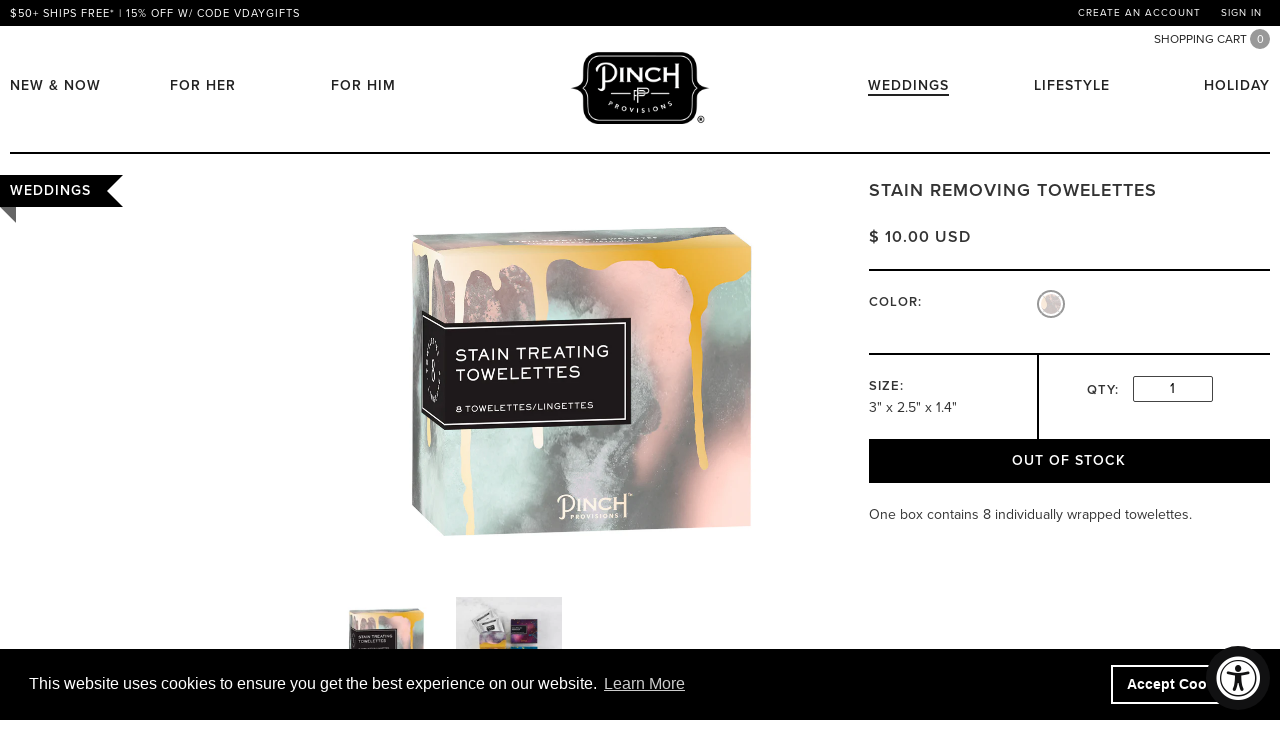

--- FILE ---
content_type: text/html; charset=utf-8
request_url: https://www.pinchprovisions.com/collections/wedding-kits/products/stain-towelettes-drip
body_size: 19216
content:
<!doctype html>
<html class="no-js" lang="en">
<head>
  <meta http-equiv="X-UA-Compatible" content="IE=edge,chrome=1">
  <meta charset="utf-8">
  <title>
  Stain Removing Towelettes &ndash; Pinch Provisions
  </title>

  
  <meta name="description" content="One box contains 8 individually wrapped towelettes.">
  

  
  <link rel="shortcut icon" type="image/x-icon" href="//www.pinchprovisions.com/cdn/shop/t/7/assets/favicon.png?v=65353625530889711041536776750">
  

  


  <meta property="og:type" content="product" />
  <meta property="og:title" content="Stain Removing Towelettes" />
  
  <meta property="og:image" content="http://www.pinchprovisions.com/cdn/shop/products/stain-remover-Premium-Provisions_3d654e26-db05-47d9-bff8-eb6d16ea178e_grande.jpg?v=1506721395" />
  <meta property="og:image:secure_url" content="https://www.pinchprovisions.com/cdn/shop/products/stain-remover-Premium-Provisions_3d654e26-db05-47d9-bff8-eb6d16ea178e_grande.jpg?v=1506721395" />
  
  <meta property="og:image" content="http://www.pinchprovisions.com/cdn/shop/products/stain-remover-swatch-drip-drip_grande.jpg?v=1506721395" />
  <meta property="og:image:secure_url" content="https://www.pinchprovisions.com/cdn/shop/products/stain-remover-swatch-drip-drip_grande.jpg?v=1506721395" />
  
  <meta property="og:image" content="http://www.pinchprovisions.com/cdn/shop/products/stain-remover-group_90361207-6524-4a19-b4fb-8ae54e8e6853_grande.jpg?v=1506721395" />
  <meta property="og:image:secure_url" content="https://www.pinchprovisions.com/cdn/shop/products/stain-remover-group_90361207-6524-4a19-b4fb-8ae54e8e6853_grande.jpg?v=1506721395" />
  
  <meta property="og:price:amount" content="10.00" />
  <meta property="og:price:currency" content="USD" />



<meta property="og:description" content="One box contains 8 individually wrapped towelettes." />

<meta property="og:url" content="https://www.pinchprovisions.com/products/stain-towelettes-drip" />
<meta property="og:site_name" content="Pinch Provisions" />
  



  <meta name="twitter:card" content="product">
  <meta name="twitter:title" content="Stain Removing Towelettes">
  <meta name="twitter:description" content="One box contains 8 individually wrapped towelettes.">
  <meta name="twitter:image" content="https://www.pinchprovisions.com/cdn/shop/products/stain-remover-Premium-Provisions_3d654e26-db05-47d9-bff8-eb6d16ea178e_medium.jpg?v=1506721395">
  <meta name="twitter:image:width" content="240">
  <!-- <meta name="twitter:image:height" content="240"> -->
  <meta name="twitter:label1" content="Price">
  <meta name="twitter:data1" content="$ 10.00 USD">
  
  <meta name="twitter:label2" content="Brand">
  <meta name="twitter:data2" content="Pinch Provisions">
  



  <link rel="canonical" href="https://www.pinchprovisions.com/products/stain-towelettes-drip">
  <meta name="viewport" content="width=device-width,initial-scale=1">
  

  <link rel="stylesheet" href="//maxcdn.bootstrapcdn.com/font-awesome/4.1.0/css/font-awesome.min.css">
  <link href="//www.pinchprovisions.com/cdn/shop/t/7/assets/main.scss.css?v=16639720783914873111768840377" rel="stylesheet" type="text/css" media="all" />

  

  

  

<script>window.performance && window.performance.mark && window.performance.mark('shopify.content_for_header.start');</script><meta id="shopify-digital-wallet" name="shopify-digital-wallet" content="/4243433/digital_wallets/dialog">
<meta name="shopify-checkout-api-token" content="a1023f79cb115dcf26cecd4f847006d9">
<link rel="alternate" type="application/json+oembed" href="https://www.pinchprovisions.com/products/stain-towelettes-drip.oembed">
<script async="async" src="/checkouts/internal/preloads.js?locale=en-US"></script>
<link rel="preconnect" href="https://shop.app" crossorigin="anonymous">
<script async="async" src="https://shop.app/checkouts/internal/preloads.js?locale=en-US&shop_id=4243433" crossorigin="anonymous"></script>
<script id="apple-pay-shop-capabilities" type="application/json">{"shopId":4243433,"countryCode":"US","currencyCode":"USD","merchantCapabilities":["supports3DS"],"merchantId":"gid:\/\/shopify\/Shop\/4243433","merchantName":"Pinch Provisions","requiredBillingContactFields":["postalAddress","email","phone"],"requiredShippingContactFields":["postalAddress","email","phone"],"shippingType":"shipping","supportedNetworks":["visa","masterCard","amex","discover","elo","jcb"],"total":{"type":"pending","label":"Pinch Provisions","amount":"1.00"},"shopifyPaymentsEnabled":true,"supportsSubscriptions":true}</script>
<script id="shopify-features" type="application/json">{"accessToken":"a1023f79cb115dcf26cecd4f847006d9","betas":["rich-media-storefront-analytics"],"domain":"www.pinchprovisions.com","predictiveSearch":true,"shopId":4243433,"locale":"en"}</script>
<script>var Shopify = Shopify || {};
Shopify.shop = "pinch-provisions.myshopify.com";
Shopify.locale = "en";
Shopify.currency = {"active":"USD","rate":"1.0"};
Shopify.country = "US";
Shopify.theme = {"name":"Pinch Provisions - new homepage [sep 2018]","id":37002575942,"schema_name":null,"schema_version":null,"theme_store_id":null,"role":"main"};
Shopify.theme.handle = "null";
Shopify.theme.style = {"id":null,"handle":null};
Shopify.cdnHost = "www.pinchprovisions.com/cdn";
Shopify.routes = Shopify.routes || {};
Shopify.routes.root = "/";</script>
<script type="module">!function(o){(o.Shopify=o.Shopify||{}).modules=!0}(window);</script>
<script>!function(o){function n(){var o=[];function n(){o.push(Array.prototype.slice.apply(arguments))}return n.q=o,n}var t=o.Shopify=o.Shopify||{};t.loadFeatures=n(),t.autoloadFeatures=n()}(window);</script>
<script>
  window.ShopifyPay = window.ShopifyPay || {};
  window.ShopifyPay.apiHost = "shop.app\/pay";
  window.ShopifyPay.redirectState = null;
</script>
<script id="shop-js-analytics" type="application/json">{"pageType":"product"}</script>
<script defer="defer" async type="module" src="//www.pinchprovisions.com/cdn/shopifycloud/shop-js/modules/v2/client.init-shop-cart-sync_BApSsMSl.en.esm.js"></script>
<script defer="defer" async type="module" src="//www.pinchprovisions.com/cdn/shopifycloud/shop-js/modules/v2/chunk.common_CBoos6YZ.esm.js"></script>
<script type="module">
  await import("//www.pinchprovisions.com/cdn/shopifycloud/shop-js/modules/v2/client.init-shop-cart-sync_BApSsMSl.en.esm.js");
await import("//www.pinchprovisions.com/cdn/shopifycloud/shop-js/modules/v2/chunk.common_CBoos6YZ.esm.js");

  window.Shopify.SignInWithShop?.initShopCartSync?.({"fedCMEnabled":true,"windoidEnabled":true});

</script>
<script>
  window.Shopify = window.Shopify || {};
  if (!window.Shopify.featureAssets) window.Shopify.featureAssets = {};
  window.Shopify.featureAssets['shop-js'] = {"shop-cart-sync":["modules/v2/client.shop-cart-sync_DJczDl9f.en.esm.js","modules/v2/chunk.common_CBoos6YZ.esm.js"],"init-fed-cm":["modules/v2/client.init-fed-cm_BzwGC0Wi.en.esm.js","modules/v2/chunk.common_CBoos6YZ.esm.js"],"init-windoid":["modules/v2/client.init-windoid_BS26ThXS.en.esm.js","modules/v2/chunk.common_CBoos6YZ.esm.js"],"shop-cash-offers":["modules/v2/client.shop-cash-offers_DthCPNIO.en.esm.js","modules/v2/chunk.common_CBoos6YZ.esm.js","modules/v2/chunk.modal_Bu1hFZFC.esm.js"],"shop-button":["modules/v2/client.shop-button_D_JX508o.en.esm.js","modules/v2/chunk.common_CBoos6YZ.esm.js"],"init-shop-email-lookup-coordinator":["modules/v2/client.init-shop-email-lookup-coordinator_DFwWcvrS.en.esm.js","modules/v2/chunk.common_CBoos6YZ.esm.js"],"shop-toast-manager":["modules/v2/client.shop-toast-manager_tEhgP2F9.en.esm.js","modules/v2/chunk.common_CBoos6YZ.esm.js"],"shop-login-button":["modules/v2/client.shop-login-button_DwLgFT0K.en.esm.js","modules/v2/chunk.common_CBoos6YZ.esm.js","modules/v2/chunk.modal_Bu1hFZFC.esm.js"],"avatar":["modules/v2/client.avatar_BTnouDA3.en.esm.js"],"init-shop-cart-sync":["modules/v2/client.init-shop-cart-sync_BApSsMSl.en.esm.js","modules/v2/chunk.common_CBoos6YZ.esm.js"],"pay-button":["modules/v2/client.pay-button_BuNmcIr_.en.esm.js","modules/v2/chunk.common_CBoos6YZ.esm.js"],"init-shop-for-new-customer-accounts":["modules/v2/client.init-shop-for-new-customer-accounts_DrjXSI53.en.esm.js","modules/v2/client.shop-login-button_DwLgFT0K.en.esm.js","modules/v2/chunk.common_CBoos6YZ.esm.js","modules/v2/chunk.modal_Bu1hFZFC.esm.js"],"init-customer-accounts-sign-up":["modules/v2/client.init-customer-accounts-sign-up_TlVCiykN.en.esm.js","modules/v2/client.shop-login-button_DwLgFT0K.en.esm.js","modules/v2/chunk.common_CBoos6YZ.esm.js","modules/v2/chunk.modal_Bu1hFZFC.esm.js"],"shop-follow-button":["modules/v2/client.shop-follow-button_C5D3XtBb.en.esm.js","modules/v2/chunk.common_CBoos6YZ.esm.js","modules/v2/chunk.modal_Bu1hFZFC.esm.js"],"checkout-modal":["modules/v2/client.checkout-modal_8TC_1FUY.en.esm.js","modules/v2/chunk.common_CBoos6YZ.esm.js","modules/v2/chunk.modal_Bu1hFZFC.esm.js"],"init-customer-accounts":["modules/v2/client.init-customer-accounts_C0Oh2ljF.en.esm.js","modules/v2/client.shop-login-button_DwLgFT0K.en.esm.js","modules/v2/chunk.common_CBoos6YZ.esm.js","modules/v2/chunk.modal_Bu1hFZFC.esm.js"],"lead-capture":["modules/v2/client.lead-capture_Cq0gfm7I.en.esm.js","modules/v2/chunk.common_CBoos6YZ.esm.js","modules/v2/chunk.modal_Bu1hFZFC.esm.js"],"shop-login":["modules/v2/client.shop-login_BmtnoEUo.en.esm.js","modules/v2/chunk.common_CBoos6YZ.esm.js","modules/v2/chunk.modal_Bu1hFZFC.esm.js"],"payment-terms":["modules/v2/client.payment-terms_BHOWV7U_.en.esm.js","modules/v2/chunk.common_CBoos6YZ.esm.js","modules/v2/chunk.modal_Bu1hFZFC.esm.js"]};
</script>
<script>(function() {
  var isLoaded = false;
  function asyncLoad() {
    if (isLoaded) return;
    isLoaded = true;
    var urls = ["https:\/\/shopifycdn.aaawebstore.com\/formbuilder\/appfiles\/aaa_form_builder_script_minify_v1.js?shop=pinch-provisions.myshopify.com","https:\/\/chimpstatic.com\/mcjs-connected\/js\/users\/5cfee15894edb98c7105788b6\/3da870e9b340e8dcc9c535ba4.js?shop=pinch-provisions.myshopify.com","https:\/\/cdn.shopify.com\/s\/files\/1\/0424\/3433\/t\/7\/assets\/booster_eu_cookie_4243433.js?v=1672255326\u0026shop=pinch-provisions.myshopify.com"];
    for (var i = 0; i < urls.length; i++) {
      var s = document.createElement('script');
      s.type = 'text/javascript';
      s.async = true;
      s.src = urls[i];
      var x = document.getElementsByTagName('script')[0];
      x.parentNode.insertBefore(s, x);
    }
  };
  if(window.attachEvent) {
    window.attachEvent('onload', asyncLoad);
  } else {
    window.addEventListener('load', asyncLoad, false);
  }
})();</script>
<script id="__st">var __st={"a":4243433,"offset":-21600,"reqid":"ffd830af-81a6-4776-a007-0fa9c78df35c-1768858768","pageurl":"www.pinchprovisions.com\/collections\/wedding-kits\/products\/stain-towelettes-drip","u":"d98dec7d928a","p":"product","rtyp":"product","rid":11982516548};</script>
<script>window.ShopifyPaypalV4VisibilityTracking = true;</script>
<script id="captcha-bootstrap">!function(){'use strict';const t='contact',e='account',n='new_comment',o=[[t,t],['blogs',n],['comments',n],[t,'customer']],c=[[e,'customer_login'],[e,'guest_login'],[e,'recover_customer_password'],[e,'create_customer']],r=t=>t.map((([t,e])=>`form[action*='/${t}']:not([data-nocaptcha='true']) input[name='form_type'][value='${e}']`)).join(','),a=t=>()=>t?[...document.querySelectorAll(t)].map((t=>t.form)):[];function s(){const t=[...o],e=r(t);return a(e)}const i='password',u='form_key',d=['recaptcha-v3-token','g-recaptcha-response','h-captcha-response',i],f=()=>{try{return window.sessionStorage}catch{return}},m='__shopify_v',_=t=>t.elements[u];function p(t,e,n=!1){try{const o=window.sessionStorage,c=JSON.parse(o.getItem(e)),{data:r}=function(t){const{data:e,action:n}=t;return t[m]||n?{data:e,action:n}:{data:t,action:n}}(c);for(const[e,n]of Object.entries(r))t.elements[e]&&(t.elements[e].value=n);n&&o.removeItem(e)}catch(o){console.error('form repopulation failed',{error:o})}}const l='form_type',E='cptcha';function T(t){t.dataset[E]=!0}const w=window,h=w.document,L='Shopify',v='ce_forms',y='captcha';let A=!1;((t,e)=>{const n=(g='f06e6c50-85a8-45c8-87d0-21a2b65856fe',I='https://cdn.shopify.com/shopifycloud/storefront-forms-hcaptcha/ce_storefront_forms_captcha_hcaptcha.v1.5.2.iife.js',D={infoText:'Protected by hCaptcha',privacyText:'Privacy',termsText:'Terms'},(t,e,n)=>{const o=w[L][v],c=o.bindForm;if(c)return c(t,g,e,D).then(n);var r;o.q.push([[t,g,e,D],n]),r=I,A||(h.body.append(Object.assign(h.createElement('script'),{id:'captcha-provider',async:!0,src:r})),A=!0)});var g,I,D;w[L]=w[L]||{},w[L][v]=w[L][v]||{},w[L][v].q=[],w[L][y]=w[L][y]||{},w[L][y].protect=function(t,e){n(t,void 0,e),T(t)},Object.freeze(w[L][y]),function(t,e,n,w,h,L){const[v,y,A,g]=function(t,e,n){const i=e?o:[],u=t?c:[],d=[...i,...u],f=r(d),m=r(i),_=r(d.filter((([t,e])=>n.includes(e))));return[a(f),a(m),a(_),s()]}(w,h,L),I=t=>{const e=t.target;return e instanceof HTMLFormElement?e:e&&e.form},D=t=>v().includes(t);t.addEventListener('submit',(t=>{const e=I(t);if(!e)return;const n=D(e)&&!e.dataset.hcaptchaBound&&!e.dataset.recaptchaBound,o=_(e),c=g().includes(e)&&(!o||!o.value);(n||c)&&t.preventDefault(),c&&!n&&(function(t){try{if(!f())return;!function(t){const e=f();if(!e)return;const n=_(t);if(!n)return;const o=n.value;o&&e.removeItem(o)}(t);const e=Array.from(Array(32),(()=>Math.random().toString(36)[2])).join('');!function(t,e){_(t)||t.append(Object.assign(document.createElement('input'),{type:'hidden',name:u})),t.elements[u].value=e}(t,e),function(t,e){const n=f();if(!n)return;const o=[...t.querySelectorAll(`input[type='${i}']`)].map((({name:t})=>t)),c=[...d,...o],r={};for(const[a,s]of new FormData(t).entries())c.includes(a)||(r[a]=s);n.setItem(e,JSON.stringify({[m]:1,action:t.action,data:r}))}(t,e)}catch(e){console.error('failed to persist form',e)}}(e),e.submit())}));const S=(t,e)=>{t&&!t.dataset[E]&&(n(t,e.some((e=>e===t))),T(t))};for(const o of['focusin','change'])t.addEventListener(o,(t=>{const e=I(t);D(e)&&S(e,y())}));const B=e.get('form_key'),M=e.get(l),P=B&&M;t.addEventListener('DOMContentLoaded',(()=>{const t=y();if(P)for(const e of t)e.elements[l].value===M&&p(e,B);[...new Set([...A(),...v().filter((t=>'true'===t.dataset.shopifyCaptcha))])].forEach((e=>S(e,t)))}))}(h,new URLSearchParams(w.location.search),n,t,e,['guest_login'])})(!0,!0)}();</script>
<script integrity="sha256-4kQ18oKyAcykRKYeNunJcIwy7WH5gtpwJnB7kiuLZ1E=" data-source-attribution="shopify.loadfeatures" defer="defer" src="//www.pinchprovisions.com/cdn/shopifycloud/storefront/assets/storefront/load_feature-a0a9edcb.js" crossorigin="anonymous"></script>
<script crossorigin="anonymous" defer="defer" src="//www.pinchprovisions.com/cdn/shopifycloud/storefront/assets/shopify_pay/storefront-65b4c6d7.js?v=20250812"></script>
<script data-source-attribution="shopify.dynamic_checkout.dynamic.init">var Shopify=Shopify||{};Shopify.PaymentButton=Shopify.PaymentButton||{isStorefrontPortableWallets:!0,init:function(){window.Shopify.PaymentButton.init=function(){};var t=document.createElement("script");t.src="https://www.pinchprovisions.com/cdn/shopifycloud/portable-wallets/latest/portable-wallets.en.js",t.type="module",document.head.appendChild(t)}};
</script>
<script data-source-attribution="shopify.dynamic_checkout.buyer_consent">
  function portableWalletsHideBuyerConsent(e){var t=document.getElementById("shopify-buyer-consent"),n=document.getElementById("shopify-subscription-policy-button");t&&n&&(t.classList.add("hidden"),t.setAttribute("aria-hidden","true"),n.removeEventListener("click",e))}function portableWalletsShowBuyerConsent(e){var t=document.getElementById("shopify-buyer-consent"),n=document.getElementById("shopify-subscription-policy-button");t&&n&&(t.classList.remove("hidden"),t.removeAttribute("aria-hidden"),n.addEventListener("click",e))}window.Shopify?.PaymentButton&&(window.Shopify.PaymentButton.hideBuyerConsent=portableWalletsHideBuyerConsent,window.Shopify.PaymentButton.showBuyerConsent=portableWalletsShowBuyerConsent);
</script>
<script data-source-attribution="shopify.dynamic_checkout.cart.bootstrap">document.addEventListener("DOMContentLoaded",(function(){function t(){return document.querySelector("shopify-accelerated-checkout-cart, shopify-accelerated-checkout")}if(t())Shopify.PaymentButton.init();else{new MutationObserver((function(e,n){t()&&(Shopify.PaymentButton.init(),n.disconnect())})).observe(document.body,{childList:!0,subtree:!0})}}));
</script>
<link id="shopify-accelerated-checkout-styles" rel="stylesheet" media="screen" href="https://www.pinchprovisions.com/cdn/shopifycloud/portable-wallets/latest/accelerated-checkout-backwards-compat.css" crossorigin="anonymous">
<style id="shopify-accelerated-checkout-cart">
        #shopify-buyer-consent {
  margin-top: 1em;
  display: inline-block;
  width: 100%;
}

#shopify-buyer-consent.hidden {
  display: none;
}

#shopify-subscription-policy-button {
  background: none;
  border: none;
  padding: 0;
  text-decoration: underline;
  font-size: inherit;
  cursor: pointer;
}

#shopify-subscription-policy-button::before {
  box-shadow: none;
}

      </style>

<script>window.performance && window.performance.mark && window.performance.mark('shopify.content_for_header.end');</script>

  <!--[if lt IE 9]>
  <script src="//html5shiv.googlecode.com/svn/trunk/html5.js" type="text/javascript"></script>
  <![endif]-->

  

  <script src="//ajax.googleapis.com/ajax/libs/jquery/1.11.0/jquery.min.js" type="text/javascript"></script>
  <script src="//use.typekit.net/srp4vpu.js" type="text/javascript"></script>
  <script>try{Typekit.load();}catch(e){}</script>
  <script src="//www.pinchprovisions.com/cdn/shop/t/7/assets/modernizr.js?v=26620055551102246001536776766" type="text/javascript"></script>
  
    <script>
    if(location.pathname.indexOf("apps/custom/") != -1 && location.pathname.charAt(location.pathname.length-1) == "/") {
      location.href = location.href.substr(0, location.href.length-1);
    }
  </script>
  

<!-- spurit_dm-added -->
<link rel="stylesheet" type="text/css" href="https://s3.amazonaws.com/shopify-apps/discount-manager/store/ae76942eb21d95666e41509a4f7f1596.css">
<!-- /spurit_dm-added -->

<!-- BEGIN app block: shopify://apps/xo-insert-code/blocks/insert-code-header/72017b12-3679-442e-b23c-5c62460717f5 --><!-- XO-InsertCode Header -->


<!-- Google Tag Manager -->
<script>(function(w,d,s,l,i){w[l]=w[l]||[];w[l].push({'gtm.start':
new Date().getTime(),event:'gtm.js'});var f=d.getElementsByTagName(s)[0],
j=d.createElement(s),dl=l!='dataLayer'?'&l='+l:'';j.async=true;j.src=
'https://www.googletagmanager.com/gtm.js?id='+i+dl;f.parentNode.insertBefore(j,f);
})(window,document,'script','dataLayer','GTM-WL74QV3F');</script>
<!-- End Google Tag Manager -->
  

<!-- End: XO-InsertCode Header -->


<!-- END app block --><!-- BEGIN app block: shopify://apps/starapps-variant-image/blocks/starapps-via-embed/2a01d106-3d10-48e8-ba53-5cb971217ac4 -->





    
      
      
      
      
        <script src="https://cdn.starapps.studio/apps/via/pinch-provisions/script-1754295459.js" async crossorigin="anonymous" data-theme-script="MyCustomTheme"></script>
      
    

    

    
    
      <script src="https://cdn.shopify.com/extensions/019b8ded-e117-7ce2-a469-ec8f78d5408d/variant-image-automator-33/assets/store-front-error-tracking.js" via-js-type="error-tracking" defer></script>
    
    <script via-metafields>window.viaData = {
        limitOnProduct: null,
        viaStatus: null
      }
    </script>
<!-- END app block --><!-- BEGIN app block: shopify://apps/klaviyo-email-marketing-sms/blocks/klaviyo-onsite-embed/2632fe16-c075-4321-a88b-50b567f42507 -->












  <script async src="https://static.klaviyo.com/onsite/js/WFaSB6/klaviyo.js?company_id=WFaSB6"></script>
  <script>!function(){if(!window.klaviyo){window._klOnsite=window._klOnsite||[];try{window.klaviyo=new Proxy({},{get:function(n,i){return"push"===i?function(){var n;(n=window._klOnsite).push.apply(n,arguments)}:function(){for(var n=arguments.length,o=new Array(n),w=0;w<n;w++)o[w]=arguments[w];var t="function"==typeof o[o.length-1]?o.pop():void 0,e=new Promise((function(n){window._klOnsite.push([i].concat(o,[function(i){t&&t(i),n(i)}]))}));return e}}})}catch(n){window.klaviyo=window.klaviyo||[],window.klaviyo.push=function(){var n;(n=window._klOnsite).push.apply(n,arguments)}}}}();</script>

  
    <script id="viewed_product">
      if (item == null) {
        var _learnq = _learnq || [];

        var MetafieldReviews = null
        var MetafieldYotpoRating = null
        var MetafieldYotpoCount = null
        var MetafieldLooxRating = null
        var MetafieldLooxCount = null
        var okendoProduct = null
        var okendoProductReviewCount = null
        var okendoProductReviewAverageValue = null
        try {
          // The following fields are used for Customer Hub recently viewed in order to add reviews.
          // This information is not part of __kla_viewed. Instead, it is part of __kla_viewed_reviewed_items
          MetafieldReviews = {};
          MetafieldYotpoRating = null
          MetafieldYotpoCount = null
          MetafieldLooxRating = null
          MetafieldLooxCount = null

          okendoProduct = null
          // If the okendo metafield is not legacy, it will error, which then requires the new json formatted data
          if (okendoProduct && 'error' in okendoProduct) {
            okendoProduct = null
          }
          okendoProductReviewCount = okendoProduct ? okendoProduct.reviewCount : null
          okendoProductReviewAverageValue = okendoProduct ? okendoProduct.reviewAverageValue : null
        } catch (error) {
          console.error('Error in Klaviyo onsite reviews tracking:', error);
        }

        var item = {
          Name: "Stain Removing Towelettes",
          ProductID: 11982516548,
          Categories: ["all","FOR HER","Refills","WEDDINGS"],
          ImageURL: "https://www.pinchprovisions.com/cdn/shop/products/stain-remover-Premium-Provisions_3d654e26-db05-47d9-bff8-eb6d16ea178e_grande.jpg?v=1506721395",
          URL: "https://www.pinchprovisions.com/products/stain-towelettes-drip",
          Brand: "Pinch Provisions",
          Price: "$ 10.00",
          Value: "10.00",
          CompareAtPrice: "$ 0.00"
        };
        _learnq.push(['track', 'Viewed Product', item]);
        _learnq.push(['trackViewedItem', {
          Title: item.Name,
          ItemId: item.ProductID,
          Categories: item.Categories,
          ImageUrl: item.ImageURL,
          Url: item.URL,
          Metadata: {
            Brand: item.Brand,
            Price: item.Price,
            Value: item.Value,
            CompareAtPrice: item.CompareAtPrice
          },
          metafields:{
            reviews: MetafieldReviews,
            yotpo:{
              rating: MetafieldYotpoRating,
              count: MetafieldYotpoCount,
            },
            loox:{
              rating: MetafieldLooxRating,
              count: MetafieldLooxCount,
            },
            okendo: {
              rating: okendoProductReviewAverageValue,
              count: okendoProductReviewCount,
            }
          }
        }]);
      }
    </script>
  




  <script>
    window.klaviyoReviewsProductDesignMode = false
  </script>







<!-- END app block --><script src="https://cdn.shopify.com/extensions/8d2c31d3-a828-4daf-820f-80b7f8e01c39/nova-eu-cookie-bar-gdpr-4/assets/nova-cookie-app-embed.js" type="text/javascript" defer="defer"></script>
<link href="https://cdn.shopify.com/extensions/8d2c31d3-a828-4daf-820f-80b7f8e01c39/nova-eu-cookie-bar-gdpr-4/assets/nova-cookie.css" rel="stylesheet" type="text/css" media="all">
<script src="https://cdn.shopify.com/extensions/019a0131-ca1b-7172-a6b1-2fadce39ca6e/accessibly-28/assets/acc-main.js" type="text/javascript" defer="defer"></script>
<link href="https://monorail-edge.shopifysvc.com" rel="dns-prefetch">
<script>(function(){if ("sendBeacon" in navigator && "performance" in window) {try {var session_token_from_headers = performance.getEntriesByType('navigation')[0].serverTiming.find(x => x.name == '_s').description;} catch {var session_token_from_headers = undefined;}var session_cookie_matches = document.cookie.match(/_shopify_s=([^;]*)/);var session_token_from_cookie = session_cookie_matches && session_cookie_matches.length === 2 ? session_cookie_matches[1] : "";var session_token = session_token_from_headers || session_token_from_cookie || "";function handle_abandonment_event(e) {var entries = performance.getEntries().filter(function(entry) {return /monorail-edge.shopifysvc.com/.test(entry.name);});if (!window.abandonment_tracked && entries.length === 0) {window.abandonment_tracked = true;var currentMs = Date.now();var navigation_start = performance.timing.navigationStart;var payload = {shop_id: 4243433,url: window.location.href,navigation_start,duration: currentMs - navigation_start,session_token,page_type: "product"};window.navigator.sendBeacon("https://monorail-edge.shopifysvc.com/v1/produce", JSON.stringify({schema_id: "online_store_buyer_site_abandonment/1.1",payload: payload,metadata: {event_created_at_ms: currentMs,event_sent_at_ms: currentMs}}));}}window.addEventListener('pagehide', handle_abandonment_event);}}());</script>
<script id="web-pixels-manager-setup">(function e(e,d,r,n,o){if(void 0===o&&(o={}),!Boolean(null===(a=null===(i=window.Shopify)||void 0===i?void 0:i.analytics)||void 0===a?void 0:a.replayQueue)){var i,a;window.Shopify=window.Shopify||{};var t=window.Shopify;t.analytics=t.analytics||{};var s=t.analytics;s.replayQueue=[],s.publish=function(e,d,r){return s.replayQueue.push([e,d,r]),!0};try{self.performance.mark("wpm:start")}catch(e){}var l=function(){var e={modern:/Edge?\/(1{2}[4-9]|1[2-9]\d|[2-9]\d{2}|\d{4,})\.\d+(\.\d+|)|Firefox\/(1{2}[4-9]|1[2-9]\d|[2-9]\d{2}|\d{4,})\.\d+(\.\d+|)|Chrom(ium|e)\/(9{2}|\d{3,})\.\d+(\.\d+|)|(Maci|X1{2}).+ Version\/(15\.\d+|(1[6-9]|[2-9]\d|\d{3,})\.\d+)([,.]\d+|)( \(\w+\)|)( Mobile\/\w+|) Safari\/|Chrome.+OPR\/(9{2}|\d{3,})\.\d+\.\d+|(CPU[ +]OS|iPhone[ +]OS|CPU[ +]iPhone|CPU IPhone OS|CPU iPad OS)[ +]+(15[._]\d+|(1[6-9]|[2-9]\d|\d{3,})[._]\d+)([._]\d+|)|Android:?[ /-](13[3-9]|1[4-9]\d|[2-9]\d{2}|\d{4,})(\.\d+|)(\.\d+|)|Android.+Firefox\/(13[5-9]|1[4-9]\d|[2-9]\d{2}|\d{4,})\.\d+(\.\d+|)|Android.+Chrom(ium|e)\/(13[3-9]|1[4-9]\d|[2-9]\d{2}|\d{4,})\.\d+(\.\d+|)|SamsungBrowser\/([2-9]\d|\d{3,})\.\d+/,legacy:/Edge?\/(1[6-9]|[2-9]\d|\d{3,})\.\d+(\.\d+|)|Firefox\/(5[4-9]|[6-9]\d|\d{3,})\.\d+(\.\d+|)|Chrom(ium|e)\/(5[1-9]|[6-9]\d|\d{3,})\.\d+(\.\d+|)([\d.]+$|.*Safari\/(?![\d.]+ Edge\/[\d.]+$))|(Maci|X1{2}).+ Version\/(10\.\d+|(1[1-9]|[2-9]\d|\d{3,})\.\d+)([,.]\d+|)( \(\w+\)|)( Mobile\/\w+|) Safari\/|Chrome.+OPR\/(3[89]|[4-9]\d|\d{3,})\.\d+\.\d+|(CPU[ +]OS|iPhone[ +]OS|CPU[ +]iPhone|CPU IPhone OS|CPU iPad OS)[ +]+(10[._]\d+|(1[1-9]|[2-9]\d|\d{3,})[._]\d+)([._]\d+|)|Android:?[ /-](13[3-9]|1[4-9]\d|[2-9]\d{2}|\d{4,})(\.\d+|)(\.\d+|)|Mobile Safari.+OPR\/([89]\d|\d{3,})\.\d+\.\d+|Android.+Firefox\/(13[5-9]|1[4-9]\d|[2-9]\d{2}|\d{4,})\.\d+(\.\d+|)|Android.+Chrom(ium|e)\/(13[3-9]|1[4-9]\d|[2-9]\d{2}|\d{4,})\.\d+(\.\d+|)|Android.+(UC? ?Browser|UCWEB|U3)[ /]?(15\.([5-9]|\d{2,})|(1[6-9]|[2-9]\d|\d{3,})\.\d+)\.\d+|SamsungBrowser\/(5\.\d+|([6-9]|\d{2,})\.\d+)|Android.+MQ{2}Browser\/(14(\.(9|\d{2,})|)|(1[5-9]|[2-9]\d|\d{3,})(\.\d+|))(\.\d+|)|K[Aa][Ii]OS\/(3\.\d+|([4-9]|\d{2,})\.\d+)(\.\d+|)/},d=e.modern,r=e.legacy,n=navigator.userAgent;return n.match(d)?"modern":n.match(r)?"legacy":"unknown"}(),u="modern"===l?"modern":"legacy",c=(null!=n?n:{modern:"",legacy:""})[u],f=function(e){return[e.baseUrl,"/wpm","/b",e.hashVersion,"modern"===e.buildTarget?"m":"l",".js"].join("")}({baseUrl:d,hashVersion:r,buildTarget:u}),m=function(e){var d=e.version,r=e.bundleTarget,n=e.surface,o=e.pageUrl,i=e.monorailEndpoint;return{emit:function(e){var a=e.status,t=e.errorMsg,s=(new Date).getTime(),l=JSON.stringify({metadata:{event_sent_at_ms:s},events:[{schema_id:"web_pixels_manager_load/3.1",payload:{version:d,bundle_target:r,page_url:o,status:a,surface:n,error_msg:t},metadata:{event_created_at_ms:s}}]});if(!i)return console&&console.warn&&console.warn("[Web Pixels Manager] No Monorail endpoint provided, skipping logging."),!1;try{return self.navigator.sendBeacon.bind(self.navigator)(i,l)}catch(e){}var u=new XMLHttpRequest;try{return u.open("POST",i,!0),u.setRequestHeader("Content-Type","text/plain"),u.send(l),!0}catch(e){return console&&console.warn&&console.warn("[Web Pixels Manager] Got an unhandled error while logging to Monorail."),!1}}}}({version:r,bundleTarget:l,surface:e.surface,pageUrl:self.location.href,monorailEndpoint:e.monorailEndpoint});try{o.browserTarget=l,function(e){var d=e.src,r=e.async,n=void 0===r||r,o=e.onload,i=e.onerror,a=e.sri,t=e.scriptDataAttributes,s=void 0===t?{}:t,l=document.createElement("script"),u=document.querySelector("head"),c=document.querySelector("body");if(l.async=n,l.src=d,a&&(l.integrity=a,l.crossOrigin="anonymous"),s)for(var f in s)if(Object.prototype.hasOwnProperty.call(s,f))try{l.dataset[f]=s[f]}catch(e){}if(o&&l.addEventListener("load",o),i&&l.addEventListener("error",i),u)u.appendChild(l);else{if(!c)throw new Error("Did not find a head or body element to append the script");c.appendChild(l)}}({src:f,async:!0,onload:function(){if(!function(){var e,d;return Boolean(null===(d=null===(e=window.Shopify)||void 0===e?void 0:e.analytics)||void 0===d?void 0:d.initialized)}()){var d=window.webPixelsManager.init(e)||void 0;if(d){var r=window.Shopify.analytics;r.replayQueue.forEach((function(e){var r=e[0],n=e[1],o=e[2];d.publishCustomEvent(r,n,o)})),r.replayQueue=[],r.publish=d.publishCustomEvent,r.visitor=d.visitor,r.initialized=!0}}},onerror:function(){return m.emit({status:"failed",errorMsg:"".concat(f," has failed to load")})},sri:function(e){var d=/^sha384-[A-Za-z0-9+/=]+$/;return"string"==typeof e&&d.test(e)}(c)?c:"",scriptDataAttributes:o}),m.emit({status:"loading"})}catch(e){m.emit({status:"failed",errorMsg:(null==e?void 0:e.message)||"Unknown error"})}}})({shopId: 4243433,storefrontBaseUrl: "https://www.pinchprovisions.com",extensionsBaseUrl: "https://extensions.shopifycdn.com/cdn/shopifycloud/web-pixels-manager",monorailEndpoint: "https://monorail-edge.shopifysvc.com/unstable/produce_batch",surface: "storefront-renderer",enabledBetaFlags: ["2dca8a86"],webPixelsConfigList: [{"id":"1419149382","configuration":"{\"accountID\":\"WFaSB6\",\"webPixelConfig\":\"eyJlbmFibGVBZGRlZFRvQ2FydEV2ZW50cyI6IHRydWV9\"}","eventPayloadVersion":"v1","runtimeContext":"STRICT","scriptVersion":"524f6c1ee37bacdca7657a665bdca589","type":"APP","apiClientId":123074,"privacyPurposes":["ANALYTICS","MARKETING"],"dataSharingAdjustments":{"protectedCustomerApprovalScopes":["read_customer_address","read_customer_email","read_customer_name","read_customer_personal_data","read_customer_phone"]}},{"id":"1339392070","configuration":"{\"tagID\":\"2613555475570\"}","eventPayloadVersion":"v1","runtimeContext":"STRICT","scriptVersion":"18031546ee651571ed29edbe71a3550b","type":"APP","apiClientId":3009811,"privacyPurposes":["ANALYTICS","MARKETING","SALE_OF_DATA"],"dataSharingAdjustments":{"protectedCustomerApprovalScopes":["read_customer_address","read_customer_email","read_customer_name","read_customer_personal_data","read_customer_phone"]}},{"id":"shopify-app-pixel","configuration":"{}","eventPayloadVersion":"v1","runtimeContext":"STRICT","scriptVersion":"0450","apiClientId":"shopify-pixel","type":"APP","privacyPurposes":["ANALYTICS","MARKETING"]},{"id":"shopify-custom-pixel","eventPayloadVersion":"v1","runtimeContext":"LAX","scriptVersion":"0450","apiClientId":"shopify-pixel","type":"CUSTOM","privacyPurposes":["ANALYTICS","MARKETING"]}],isMerchantRequest: false,initData: {"shop":{"name":"Pinch Provisions","paymentSettings":{"currencyCode":"USD"},"myshopifyDomain":"pinch-provisions.myshopify.com","countryCode":"US","storefrontUrl":"https:\/\/www.pinchprovisions.com"},"customer":null,"cart":null,"checkout":null,"productVariants":[{"price":{"amount":10.0,"currencyCode":"USD"},"product":{"title":"Stain Removing Towelettes","vendor":"Pinch Provisions","id":"11982516548","untranslatedTitle":"Stain Removing Towelettes","url":"\/products\/stain-towelettes-drip","type":"Refills"},"id":"51832569476","image":{"src":"\/\/www.pinchprovisions.com\/cdn\/shop\/products\/stain-remover-Premium-Provisions_3d654e26-db05-47d9-bff8-eb6d16ea178e.jpg?v=1506721395"},"sku":"REF STAIN 1 DRIP","title":"Drip, Drip","untranslatedTitle":"Drip, Drip"}],"purchasingCompany":null},},"https://www.pinchprovisions.com/cdn","fcfee988w5aeb613cpc8e4bc33m6693e112",{"modern":"","legacy":""},{"shopId":"4243433","storefrontBaseUrl":"https:\/\/www.pinchprovisions.com","extensionBaseUrl":"https:\/\/extensions.shopifycdn.com\/cdn\/shopifycloud\/web-pixels-manager","surface":"storefront-renderer","enabledBetaFlags":"[\"2dca8a86\"]","isMerchantRequest":"false","hashVersion":"fcfee988w5aeb613cpc8e4bc33m6693e112","publish":"custom","events":"[[\"page_viewed\",{}],[\"product_viewed\",{\"productVariant\":{\"price\":{\"amount\":10.0,\"currencyCode\":\"USD\"},\"product\":{\"title\":\"Stain Removing Towelettes\",\"vendor\":\"Pinch Provisions\",\"id\":\"11982516548\",\"untranslatedTitle\":\"Stain Removing Towelettes\",\"url\":\"\/products\/stain-towelettes-drip\",\"type\":\"Refills\"},\"id\":\"51832569476\",\"image\":{\"src\":\"\/\/www.pinchprovisions.com\/cdn\/shop\/products\/stain-remover-Premium-Provisions_3d654e26-db05-47d9-bff8-eb6d16ea178e.jpg?v=1506721395\"},\"sku\":\"REF STAIN 1 DRIP\",\"title\":\"Drip, Drip\",\"untranslatedTitle\":\"Drip, Drip\"}}]]"});</script><script>
  window.ShopifyAnalytics = window.ShopifyAnalytics || {};
  window.ShopifyAnalytics.meta = window.ShopifyAnalytics.meta || {};
  window.ShopifyAnalytics.meta.currency = 'USD';
  var meta = {"product":{"id":11982516548,"gid":"gid:\/\/shopify\/Product\/11982516548","vendor":"Pinch Provisions","type":"Refills","handle":"stain-towelettes-drip","variants":[{"id":51832569476,"price":1000,"name":"Stain Removing Towelettes - Drip, Drip","public_title":"Drip, Drip","sku":"REF STAIN 1 DRIP"}],"remote":false},"page":{"pageType":"product","resourceType":"product","resourceId":11982516548,"requestId":"ffd830af-81a6-4776-a007-0fa9c78df35c-1768858768"}};
  for (var attr in meta) {
    window.ShopifyAnalytics.meta[attr] = meta[attr];
  }
</script>
<script class="analytics">
  (function () {
    var customDocumentWrite = function(content) {
      var jquery = null;

      if (window.jQuery) {
        jquery = window.jQuery;
      } else if (window.Checkout && window.Checkout.$) {
        jquery = window.Checkout.$;
      }

      if (jquery) {
        jquery('body').append(content);
      }
    };

    var hasLoggedConversion = function(token) {
      if (token) {
        return document.cookie.indexOf('loggedConversion=' + token) !== -1;
      }
      return false;
    }

    var setCookieIfConversion = function(token) {
      if (token) {
        var twoMonthsFromNow = new Date(Date.now());
        twoMonthsFromNow.setMonth(twoMonthsFromNow.getMonth() + 2);

        document.cookie = 'loggedConversion=' + token + '; expires=' + twoMonthsFromNow;
      }
    }

    var trekkie = window.ShopifyAnalytics.lib = window.trekkie = window.trekkie || [];
    if (trekkie.integrations) {
      return;
    }
    trekkie.methods = [
      'identify',
      'page',
      'ready',
      'track',
      'trackForm',
      'trackLink'
    ];
    trekkie.factory = function(method) {
      return function() {
        var args = Array.prototype.slice.call(arguments);
        args.unshift(method);
        trekkie.push(args);
        return trekkie;
      };
    };
    for (var i = 0; i < trekkie.methods.length; i++) {
      var key = trekkie.methods[i];
      trekkie[key] = trekkie.factory(key);
    }
    trekkie.load = function(config) {
      trekkie.config = config || {};
      trekkie.config.initialDocumentCookie = document.cookie;
      var first = document.getElementsByTagName('script')[0];
      var script = document.createElement('script');
      script.type = 'text/javascript';
      script.onerror = function(e) {
        var scriptFallback = document.createElement('script');
        scriptFallback.type = 'text/javascript';
        scriptFallback.onerror = function(error) {
                var Monorail = {
      produce: function produce(monorailDomain, schemaId, payload) {
        var currentMs = new Date().getTime();
        var event = {
          schema_id: schemaId,
          payload: payload,
          metadata: {
            event_created_at_ms: currentMs,
            event_sent_at_ms: currentMs
          }
        };
        return Monorail.sendRequest("https://" + monorailDomain + "/v1/produce", JSON.stringify(event));
      },
      sendRequest: function sendRequest(endpointUrl, payload) {
        // Try the sendBeacon API
        if (window && window.navigator && typeof window.navigator.sendBeacon === 'function' && typeof window.Blob === 'function' && !Monorail.isIos12()) {
          var blobData = new window.Blob([payload], {
            type: 'text/plain'
          });

          if (window.navigator.sendBeacon(endpointUrl, blobData)) {
            return true;
          } // sendBeacon was not successful

        } // XHR beacon

        var xhr = new XMLHttpRequest();

        try {
          xhr.open('POST', endpointUrl);
          xhr.setRequestHeader('Content-Type', 'text/plain');
          xhr.send(payload);
        } catch (e) {
          console.log(e);
        }

        return false;
      },
      isIos12: function isIos12() {
        return window.navigator.userAgent.lastIndexOf('iPhone; CPU iPhone OS 12_') !== -1 || window.navigator.userAgent.lastIndexOf('iPad; CPU OS 12_') !== -1;
      }
    };
    Monorail.produce('monorail-edge.shopifysvc.com',
      'trekkie_storefront_load_errors/1.1',
      {shop_id: 4243433,
      theme_id: 37002575942,
      app_name: "storefront",
      context_url: window.location.href,
      source_url: "//www.pinchprovisions.com/cdn/s/trekkie.storefront.cd680fe47e6c39ca5d5df5f0a32d569bc48c0f27.min.js"});

        };
        scriptFallback.async = true;
        scriptFallback.src = '//www.pinchprovisions.com/cdn/s/trekkie.storefront.cd680fe47e6c39ca5d5df5f0a32d569bc48c0f27.min.js';
        first.parentNode.insertBefore(scriptFallback, first);
      };
      script.async = true;
      script.src = '//www.pinchprovisions.com/cdn/s/trekkie.storefront.cd680fe47e6c39ca5d5df5f0a32d569bc48c0f27.min.js';
      first.parentNode.insertBefore(script, first);
    };
    trekkie.load(
      {"Trekkie":{"appName":"storefront","development":false,"defaultAttributes":{"shopId":4243433,"isMerchantRequest":null,"themeId":37002575942,"themeCityHash":"14139097744336297806","contentLanguage":"en","currency":"USD"},"isServerSideCookieWritingEnabled":true,"monorailRegion":"shop_domain","enabledBetaFlags":["65f19447"]},"Session Attribution":{},"S2S":{"facebookCapiEnabled":true,"source":"trekkie-storefront-renderer","apiClientId":580111}}
    );

    var loaded = false;
    trekkie.ready(function() {
      if (loaded) return;
      loaded = true;

      window.ShopifyAnalytics.lib = window.trekkie;

      var originalDocumentWrite = document.write;
      document.write = customDocumentWrite;
      try { window.ShopifyAnalytics.merchantGoogleAnalytics.call(this); } catch(error) {};
      document.write = originalDocumentWrite;

      window.ShopifyAnalytics.lib.page(null,{"pageType":"product","resourceType":"product","resourceId":11982516548,"requestId":"ffd830af-81a6-4776-a007-0fa9c78df35c-1768858768","shopifyEmitted":true});

      var match = window.location.pathname.match(/checkouts\/(.+)\/(thank_you|post_purchase)/)
      var token = match? match[1]: undefined;
      if (!hasLoggedConversion(token)) {
        setCookieIfConversion(token);
        window.ShopifyAnalytics.lib.track("Viewed Product",{"currency":"USD","variantId":51832569476,"productId":11982516548,"productGid":"gid:\/\/shopify\/Product\/11982516548","name":"Stain Removing Towelettes - Drip, Drip","price":"10.00","sku":"REF STAIN 1 DRIP","brand":"Pinch Provisions","variant":"Drip, Drip","category":"Refills","nonInteraction":true,"remote":false},undefined,undefined,{"shopifyEmitted":true});
      window.ShopifyAnalytics.lib.track("monorail:\/\/trekkie_storefront_viewed_product\/1.1",{"currency":"USD","variantId":51832569476,"productId":11982516548,"productGid":"gid:\/\/shopify\/Product\/11982516548","name":"Stain Removing Towelettes - Drip, Drip","price":"10.00","sku":"REF STAIN 1 DRIP","brand":"Pinch Provisions","variant":"Drip, Drip","category":"Refills","nonInteraction":true,"remote":false,"referer":"https:\/\/www.pinchprovisions.com\/collections\/wedding-kits\/products\/stain-towelettes-drip"});
      }
    });


        var eventsListenerScript = document.createElement('script');
        eventsListenerScript.async = true;
        eventsListenerScript.src = "//www.pinchprovisions.com/cdn/shopifycloud/storefront/assets/shop_events_listener-3da45d37.js";
        document.getElementsByTagName('head')[0].appendChild(eventsListenerScript);

})();</script>
<script
  defer
  src="https://www.pinchprovisions.com/cdn/shopifycloud/perf-kit/shopify-perf-kit-3.0.4.min.js"
  data-application="storefront-renderer"
  data-shop-id="4243433"
  data-render-region="gcp-us-central1"
  data-page-type="product"
  data-theme-instance-id="37002575942"
  data-theme-name=""
  data-theme-version=""
  data-monorail-region="shop_domain"
  data-resource-timing-sampling-rate="10"
  data-shs="true"
  data-shs-beacon="true"
  data-shs-export-with-fetch="true"
  data-shs-logs-sample-rate="1"
  data-shs-beacon-endpoint="https://www.pinchprovisions.com/api/collect"
></script>
</head>
<body id="product" class="">
  <div>
    <div id="page" class="page-">
      <!--[if lt IE 9]><div class="site-alert browsehappy"><p>You are using an <strong>outdated</strong> browser. Please <a href="http://browsehappy.com/">upgrade your browser</a> to improve your experience.</p><![endif]-->

        <header id="site-header" role="banner">
          <div class="banner-message">
            <div class="container">
              <div class="message">
                
                  $50+ SHIPS FREE* | 15% OFF w/ CODE VDAYGIFTS
                
              </div>
              <ul class="account-links">
                
                  
                    
                      <li><a href="/account/register" id="customer_register_link">Create an Account</a></li>
                    
                    <li><a href="/account/login" id="customer_login_link">Sign In</a></li>
                  
                
              </ul>
            </div>
          </div>

          <div class="container">
            <div id="shopify-section-header" class="shopify-section"><a href="/" id="site-logo">
  <img src="//www.pinchprovisions.com/cdn/shop/files/PinchProvisionsLogo.png?v=1613723960">
  <h1>Pinch Provisions</h1>
</a>






</div>
            

            <a href="#panel-menu" id="menu-link"><span></span></a>

            <a href="#cart-panel" id="cart-link">
              <i class="fa fa-shopping-cart"></i>
              <span class="cart-label">Shopping Cart</span>
              <span class="badge">
                
                
                0
              </span>
            </a>

            

            <nav id="site-navigation" role="navigation">
              <ul role="navigation">
  
    
    <li  aria-haspopup="true" data-link-count="0">
      <a href="/collections/new-and-exclusive">New & Now</a>
      
    </li>
    
  
    
    <li  aria-haspopup="true" data-link-count="1">
      <a href="#">For Her</a>
      
        <ul>
          
            <li >
              <a href="/collections/minimergency-kits-for-her">The Mini Bar</a>
            </li>
          
            <li >
              <a href="/collections/midi">Mid-Size</a>
            </li>
          
            <li >
              <a href="/collections/velvets">Velvets</a>
            </li>
          
            <li >
              <a href="/collections/glitters">Glitters</a>
            </li>
          
            <li >
              <a href="/collections/puffers">Puffers</a>
            </li>
          
            <li >
              <a href="/collections/sherpa">Sherpa</a>
            </li>
          
            <li >
              <a href="/collections/for-her/refills">Refills</a>
            </li>
          
        </ul>
      
    </li>
    
  
    
    <li  aria-haspopup="true" data-link-count="2">
      <a href="/collections/products-for-him">For Him</a>
      
    </li>
    
    </ul>

    <ul role="navigation">
    
  
    
    <li class="active" aria-haspopup="true" data-link-count="3">
      <a href="/collections/wedding-kits">Weddings</a>
      
    </li>
    
  
    
    <li  aria-haspopup="true" data-link-count="4">
      <a href="#">Lifestyle</a>
      
        <ul>
          
            <li >
              <a href="/collections/tech/tech">Tech</a>
            </li>
          
            <li >
              <a href="/collections/travel">Travel</a>
            </li>
          
            <li >
              <a href="/collections/work">Work</a>
            </li>
          
            <li >
              <a href="/collections/wellness">Wellness</a>
            </li>
          
            <li >
              <a href="/collections/fitness/fitness">Fitness</a>
            </li>
          
            <li >
              <a href="/collections/home/home">Home</a>
            </li>
          
            <li >
              <a href="/collections/school/school">School</a>
            </li>
          
            <li >
              <a href="/collections/party/party">Party</a>
            </li>
          
            <li >
              <a href="/collections/pet/pet">Pet</a>
            </li>
          
            <li >
              <a href="/collections/accessories">Accessories</a>
            </li>
          
        </ul>
      
    </li>
    
  
    
    <li  aria-haspopup="true" data-link-count="5">
      <a href="#">Holiday</a>
      
        <ul>
          
            <li >
              <a href="/collections/valentines-day">Valentine&#39;s Day</a>
            </li>
          
            <li >
              <a href="/collections/st-patricks-day">St. Patrick&#39;s Day</a>
            </li>
          
            <li >
              <a href="/collections/election-year">Election Year</a>
            </li>
          
        </ul>
      
    </li>
    
  
</ul>

            </nav>
			
          </div>
        </header>

        
        <div class="container">
          









<div itemscope itemtype="http://schema.org/Product">

  <meta itemprop="url" content="https://www.pinchprovisions.com/products/stain-towelettes-drip">
  <meta itemprop="image" content="//www.pinchprovisions.com/cdn/shop/products/stain-remover-Premium-Provisions_3d654e26-db05-47d9-bff8-eb6d16ea178e_800x.jpg?v=1506721395">

  












<div class="sidebar" role="complementary">
  <h1>WEDDINGS</h1>
  
  <nav id="collection-navigation" role="navigation">
    <ul role="menu">
      
    </ul>
  </nav>

  
    
  
</div>


  <main role="main">
    <figure class="product-images">
      <a href="//www.pinchprovisions.com/cdn/shop/products/stain-remover-Premium-Provisions_3d654e26-db05-47d9-bff8-eb6d16ea178e_1025x.jpg?v=1506721395">
        <img src="//www.pinchprovisions.com/cdn/shop/products/stain-remover-Premium-Provisions_3d654e26-db05-47d9-bff8-eb6d16ea178e_1024x.jpg?v=1506721395" alt="Stain Removing Towelettes" id="product-detail-image" >
      </a>

      
      <figcaption>
        <ul class="product-thumbnails">
          
            
            
            <li>
              <a href="//www.pinchprovisions.com/cdn/shop/products/stain-remover-Premium-Provisions_3d654e26-db05-47d9-bff8-eb6d16ea178e_1026x.jpg?v=1506721395" >
                <img src="//www.pinchprovisions.com/cdn/shop/products/stain-remover-Premium-Provisions_3d654e26-db05-47d9-bff8-eb6d16ea178e_compact.jpg?v=1506721395" alt="Stain Removing Towelettes">
              </a>
            </li>
            
            
          
            
          
            
            
            <li>
              <a href="//www.pinchprovisions.com/cdn/shop/products/stain-remover-group_90361207-6524-4a19-b4fb-8ae54e8e6853_1026x.jpg?v=1506721395" >
                <img src="//www.pinchprovisions.com/cdn/shop/products/stain-remover-group_90361207-6524-4a19-b4fb-8ae54e8e6853_compact.jpg?v=1506721395" alt="Stain Removing Towelettes">
              </a>
            </li>
            
            
          
        </ul>

        <div id="share-this-item">
          <h3>Share this item</h3>
          <ul>
            <li><a href="//twitter.com/share?url=https://www.pinchprovisions.com/products/stain-towelettes-drip&text=Stain Removing Towelettes&hashtags=pinchprovisions,stain-towelettes-drip"class="fa fa-twitter" rel="external"><span>Share this on Twitter</span></a></li>
            <li><a href="http://www.facebook.com/sharer.php?u=https://www.pinchprovisions.com/products/stain-towelettes-drip" class="fa fa-facebook" rel="external"><span>Share this on Facebook</span></a></li>
            <li><a href="javascript:void((function()%7Bvar%20e=document.createElement('script');e.setAttribute('type','text/javascript');e.setAttribute('charset','UTF-8');e.setAttribute('src','//assets.pinterest.com/js/pinmarklet.js?r='+Math.random()*99999999);document.body.appendChild(e)%7D)());" class="fa fa-pinterest"><span>Share this on Pinterest</span></a></li>
            <li><a href="mailto:?Subject=Pinch Provisions Stain Removing Towelettes&Body=I%20saw%20this%20and%20thought%20of%20you!%0D%0Ahttps://www.pinchprovisions.com/products/stain-towelettes-drip" class="fa fa-envelope"><span>Share this via Email</span></a></li>
          </ul>
        </div>
      </figcaption>
      
    </figure>

    <article class="product-description" itemprop="offers" itemscope itemtype="http://schema.org/Offer">
      <h1 itemprop="name">Stain Removing Towelettes</h1>

      <meta itemprop="priceCurrency" content="USD">
      <link itemprop="availability" href="http://schema.org/OutOfStock">

      

      <h2 class="price" itemprop="price">
        <span id="item-price">$ 10.00 USD</span>
        
      </h2>

      <form action="/cart/add" method="post" enctype="multipart/form-data" id="addToCartForm">
        
        <ol>
          <li class="form-options">
            <select name="id" id="productSelect" class="product-variants">
              
                
                  
                  <option disabled="disabled">
                    Drip, Drip - Sold out
                  </option>
                
              
            </select>
            
              





  
  
  

  
    
      
      
      <style>
        label[for="product-select-option-0"] { display: none; }
        #product-select-option-0 { display: none; }
        #product-select-option-0 + .custom-style-select-box { display: none !important; }
      </style>
      <script>$(window).load(function() { $('.selector-wrapper:eq(0)').hide(); });</script>
      
      
    
  

  
  <label class="header">
    Color:
    <span>&nbsp;</span>
  </label>
  <div class="swatch" data-option-index="0">
    
    
      
      
        
         
        
        <div data-value="Drip, Drip" class="swatch-element color drip-drip soldout">
          
          <!--div class="tooltip">Drip, Drip</div-->
          
          <input id="swatch-0-drip-drip" type="radio" name="option-0" value="Drip, Drip" checked disabled />
          
            
            
          <label for="swatch-0-drip-drip" style="background-color: drip; background-image: url(//www.pinchprovisions.com/cdn/shop/products/stain-remover-swatch-drip-drip_icon.jpg?v=1506721395); background-position: 50%; background-size: 100%;" title="Drip, Drip">
            <img class="crossed-out" src="//www.pinchprovisions.com/cdn/shop/t/7/assets/soldout.png?v=169392025580765019841536776772" />
          </label>
          
        </div>
      
      
    
  </div>

  


            
          </li>
          <li class="form-size">
            <label>Size:</label>
            
            
            
            
            <p>3" x 2.5" x 1.4"</p>
          </li>
          <li class="form-quantity">
            <label for="quantity">Qty:</label>
            <input type="number" id="quantity" name="quantity" value="1" min="1">
          </li>
          <li class="form-actions">
            <button type="submit" name="add" id="addToCart">Add to Cart</button>
          </li>
        </ol>
      </form>

      <div itemprop="description" class="product-description-body">
        <p>One box contains 8 individually wrapped towelettes.</p>
      </div>

      
        
      
        
      
        
      
    </article>
  </main>

  <aside class="related-products">
    <!-- Solution brought to you by Caroline Schnapp -->
<!-- See this: http://wiki.shopify.com/Related_Products -->
 



 

 

 

  <h3>Other items you might like</h3>
  
  <div class="product-gallery">
  
  
  
    
       
         



















<article>
  <a href="/collections/wedding-kits/products/bridetastic-wedding-kit">
    
    <img src="//www.pinchprovisions.com/cdn/shop/files/bridetastic-mugshot_ddc1f0b2-e08b-43f4-b1d9-412c3c0c1d68_500x.jpg?v=1730220156" alt="" />
    <h2>Bridetastic Deluxe Wedding Emergency Kit</h2>
    <p class="price">
      $ 150.00 USD
      
    </p>
  </a>
  
</article>


       
    
  
    
       
         



















<article>
  <a href="/collections/wedding-kits/products/pearl-minimergency-kit-for-brides">
    
    <img src="//www.pinchprovisions.com/cdn/shop/files/mini-brides-mugshot_91a7a0aa-11e2-416a-ad6c-060cad46e695_500x.jpg?v=1701447486" alt="" />
    <h2>Pearl Minimergency Kit for Brides</h2>
    <p class="price">
      $ 22.50 USD
      
    </p>
  </a>
  
</article>


       
    
  
    
       
         



















<article>
  <a href="/collections/wedding-kits/products/copy-of-pearl-minimergency-kit-for-brides">
    
    <img src="//www.pinchprovisions.com/cdn/shop/files/she-bride-mugshot_500x.jpg?v=1701456910" alt="" />
    <h2>Pearl Shemergency Kit for Brides</h2>
    <p class="price">
      $ 44.00 USD
      
    </p>
  </a>
  
</article>


       
    
  
    
       
         



















<article>
  <a href="/collections/wedding-kits/products/velvet-minimergency-kit-for-brides">
    
    <img src="//www.pinchprovisions.com/cdn/shop/products/mini-brides-mugshot_d861cd41-77bb-40f0-9659-f02b67da72e0_500x.jpg?v=1655492953" alt="" />
    <h2>Velvet Minimergency Kit for Brides</h2>
    <p class="price">
      $ 22.50 USD
      
    </p>
  </a>
  
    <ul class="color-swatches">
      
        
      
        
      
        
      
        
      
        
      
        
          
          
            <li data-swatch-count="1"><img src="//www.pinchprovisions.com/cdn/shop/products/mini-brides-swatch-ivory_icon.jpg?v=1657818659" alt="" /></li>
          
        
      
        
          
          
            <li data-swatch-count="2"><img src="//www.pinchprovisions.com/cdn/shop/products/mini-brides-swatch-dusty-blue_icon.jpg?v=1657818659" alt="" /></li>
          
        
      
        
          
          
            <li data-swatch-count="3"><img src="//www.pinchprovisions.com/cdn/shop/products/mini-brides-swatch-dusty-rose_icon.jpg?v=1657818659" alt="" /></li>
          
        
      
        
      
        
          
          
            <li data-swatch-count="4"><img src="//www.pinchprovisions.com/cdn/shop/products/mini-brides-swatch-sage_icon.jpg?v=1657818659" alt="" /></li>
          
        
      
        
      
        
      
        
      
        
      
        
      
        
      
        
      
        
      
        
      
        
      
        
      
        
      
        
      
        
      
        
      
        
      
        
      
        
      
        
          
          
            <li data-swatch-count="5"><img src="//www.pinchprovisions.com/cdn/shop/files/mini-brides-swatch-blush_icon.jpg?v=1701383548" alt="" /></li>
          
        
      
    </ul>
    
  
</article>


       
    
  
    
       
    
  
  </div>


  </aside>
</div>



<script src="//www.pinchprovisions.com/cdn/shopifycloud/storefront/assets/themes_support/option_selection-b017cd28.js" type="text/javascript"></script>

<script>
  
  
  

  var prodImages = [];
  
    
  		var colors = ["Drip, Drip"]
    
  

</script>

<script>
  Shopify.Image.preload(["\/\/www.pinchprovisions.com\/cdn\/shop\/products\/stain-remover-Premium-Provisions_3d654e26-db05-47d9-bff8-eb6d16ea178e.jpg?v=1506721395","\/\/www.pinchprovisions.com\/cdn\/shop\/products\/stain-remover-swatch-drip-drip.jpg?v=1506721395","\/\/www.pinchprovisions.com\/cdn\/shop\/products\/stain-remover-group_90361207-6524-4a19-b4fb-8ae54e8e6853.jpg?v=1506721395"], '800x');

  var selectCallback = function(variant, selector) {
    var $addToCart    = $('#addToCart'),
        $productPrice = $('#item-price'),
        $comparePrice = $('.full-price'),
        $saleTag      = $('.on-sale');

    if (variant) {
      var form = jQuery('#' + selector.domIdPrefix).closest('form');

      if (variant.available) {
        // We have a valid product variant, so enable the submit button
        $addToCart.removeClass('disabled').prop('disabled', false).text('Add to Cart');

      } else {
        // Variant is sold out, disable the submit button
        $addToCart.text('Out of Stock').addClass('disabled').prop('disabled', true);
      }

      // Regardless of stock, update the product price
      $productPrice.html(Shopify.formatMoney(variant.price, "$ {{amount}} USD"));

      // Also update and show the product's compare price if necessary
      if (variant.compare_at_price > variant.price) {
        $comparePrice
          .html(Shopify.formatMoney(variant.compare_at_price, "$ {{amount}} USD"))
          .show();
        $saleTag.show();
      } else {
        $saleTag.hide();
        $comparePrice.hide();
      }

      // Swatches
      for (var i = 0, length = variant.options.length; i < length; i++) {
        var radioButton = form.find('.swatch[data-option-index="' + i + '"] :radio[value="' + variant.options[i] +'"]');

        if (radioButton.size()) {
          radioButton.get(0).checked = true;
          radioButton.first().trigger('click');
        }
      }
      
      // Set swatch label value
      $('.swatch :radio').on('click', function (e) {
        var $this = $(this),
            cid   = $this.attr('id'),
            c     = cid.split('swatch-0-'), //array, with handleized color name?
            cval  = $this.val(), //label text
            $c    = $('.swatch').prev('label.header').children('span'), //label span
            $img  = $('#product-detail-image'),
            match;

        $c.text(cval);//update the label with the new color text
        
        //update all thumbnails on swatch click
        var activeImage = $('figure.product-images > a');
        //get active image type
        var activeImageType = activeImage.attr('href').split('/')[6].split('-alt-')[0].split('_')[0];
        console.log(activeImage.attr('href').split('/')[6])
        console.log(activeImageType);
        $(prodImages).each(function(i,d) {
          if(d.indexOf(c[1]) > -1 && d.indexOf(activeImageType) > -1) {
            activeImage.attr('href',d);
            activeImage.find('img').attr('src',d);
          }
        });
        
        $('.product-thumbnails li').each(function(i,d) {
          	var thumb = $(this);
        	var thumbLink = thumb.find('a').attr('href');
          	var thumbType = thumbLink.split('/')[6].split('-alt-')[0].split('_')[0];
          	console.log(thumbType);
            $(prodImages).each(function(i,d) {
              //look for image file names that contain the color and thumbType
              if(d.indexOf(c[1]) > -1 && d.indexOf(thumbType) > -1) {
                //console.log(d);
                thumb.find('a').attr('href', d);
                thumb.find('img').attr('src', d);
              }
            });
        });
        
        
        
        
        
        
      });
      
    } else {
      // The variant doesn't exist, disable submit button.
      // This may be an error or notice that a specific variant is not available.
      // To only show available variants, implement linked product options:
      //   - http://docs.shopify.com/manual/configuration/store-customization/advanced-navigation/linked-product-options
      $addToCart.val('Unavailable').addClass('disabled').prop('disabled', true);
    }
  };

  jQuery(function($) {

    new Shopify.OptionSelectors('productSelect', {
      product: {"id":11982516548,"title":"Stain Removing Towelettes","handle":"stain-towelettes-drip","description":"\u003cp\u003eOne box contains 8 individually wrapped towelettes.\u003c\/p\u003e","published_at":"2024-02-21T12:48:55-06:00","created_at":"2017-09-21T12:42:30-05:00","vendor":"Pinch Provisions","type":"Refills","tags":["color multi","color pink","for her","lifestyle","refills","size: 3\" x 2.5\" x 1.4\"","weddings"],"price":1000,"price_min":1000,"price_max":1000,"available":false,"price_varies":false,"compare_at_price":null,"compare_at_price_min":0,"compare_at_price_max":0,"compare_at_price_varies":false,"variants":[{"id":51832569476,"title":"Drip, Drip","option1":"Drip, Drip","option2":null,"option3":null,"sku":"REF STAIN 1 DRIP","requires_shipping":true,"taxable":true,"featured_image":{"id":29678043652,"product_id":11982516548,"position":1,"created_at":"2017-09-21T14:40:53-05:00","updated_at":"2017-09-29T16:43:15-05:00","alt":null,"width":960,"height":800,"src":"\/\/www.pinchprovisions.com\/cdn\/shop\/products\/stain-remover-Premium-Provisions_3d654e26-db05-47d9-bff8-eb6d16ea178e.jpg?v=1506721395","variant_ids":[51832569476]},"available":false,"name":"Stain Removing Towelettes - Drip, Drip","public_title":"Drip, Drip","options":["Drip, Drip"],"price":1000,"weight":45,"compare_at_price":null,"inventory_quantity":0,"inventory_management":"shopify","inventory_policy":"deny","barcode":"788610708225","featured_media":{"alt":null,"id":389118787654,"position":1,"preview_image":{"aspect_ratio":1.2,"height":800,"width":960,"src":"\/\/www.pinchprovisions.com\/cdn\/shop\/products\/stain-remover-Premium-Provisions_3d654e26-db05-47d9-bff8-eb6d16ea178e.jpg?v=1506721395"}},"requires_selling_plan":false,"selling_plan_allocations":[],"quantity_rule":{"min":1,"max":null,"increment":1}}],"images":["\/\/www.pinchprovisions.com\/cdn\/shop\/products\/stain-remover-Premium-Provisions_3d654e26-db05-47d9-bff8-eb6d16ea178e.jpg?v=1506721395","\/\/www.pinchprovisions.com\/cdn\/shop\/products\/stain-remover-swatch-drip-drip.jpg?v=1506721395","\/\/www.pinchprovisions.com\/cdn\/shop\/products\/stain-remover-group_90361207-6524-4a19-b4fb-8ae54e8e6853.jpg?v=1506721395"],"featured_image":"\/\/www.pinchprovisions.com\/cdn\/shop\/products\/stain-remover-Premium-Provisions_3d654e26-db05-47d9-bff8-eb6d16ea178e.jpg?v=1506721395","options":["Color"],"media":[{"alt":null,"id":389118787654,"position":1,"preview_image":{"aspect_ratio":1.2,"height":800,"width":960,"src":"\/\/www.pinchprovisions.com\/cdn\/shop\/products\/stain-remover-Premium-Provisions_3d654e26-db05-47d9-bff8-eb6d16ea178e.jpg?v=1506721395"},"aspect_ratio":1.2,"height":800,"media_type":"image","src":"\/\/www.pinchprovisions.com\/cdn\/shop\/products\/stain-remover-Premium-Provisions_3d654e26-db05-47d9-bff8-eb6d16ea178e.jpg?v=1506721395","width":960},{"alt":null,"id":389103910982,"position":2,"preview_image":{"aspect_ratio":1.0,"height":50,"width":50,"src":"\/\/www.pinchprovisions.com\/cdn\/shop\/products\/stain-remover-swatch-drip-drip.jpg?v=1506721395"},"aspect_ratio":1.0,"height":50,"media_type":"image","src":"\/\/www.pinchprovisions.com\/cdn\/shop\/products\/stain-remover-swatch-drip-drip.jpg?v=1506721395","width":50},{"alt":null,"id":391764475974,"position":3,"preview_image":{"aspect_ratio":1.2,"height":1019,"width":1223,"src":"\/\/www.pinchprovisions.com\/cdn\/shop\/products\/stain-remover-group_90361207-6524-4a19-b4fb-8ae54e8e6853.jpg?v=1506721395"},"aspect_ratio":1.2,"height":1019,"media_type":"image","src":"\/\/www.pinchprovisions.com\/cdn\/shop\/products\/stain-remover-group_90361207-6524-4a19-b4fb-8ae54e8e6853.jpg?v=1506721395","width":1223}],"requires_selling_plan":false,"selling_plan_groups":[],"content":"\u003cp\u003eOne box contains 8 individually wrapped towelettes.\u003c\/p\u003e"},
      onVariantSelected: selectCallback
    });

    // Add label if only one product option and it isn't 'Title'. Could be 'Size'.
    
      // $('.selector-wrapper:eq(0)').prepend('<label>Color</label>');
    

    // Hide selectors if we only have 1 variant and its title contains 'Default'.
    

    // Auto-select first available variant on page load. Otherwise the product looks sold out.
    
    
      
    
  });

  $(function() {
    $('.swatch :radio').change(function() {
      var optionIndex = $(this).closest('.swatch').attr('data-option-index'),
          optionValue = $(this).val();

      $(this)
        .closest('form')
        .find('.single-option-selector')
        .eq(optionIndex)
        .val(optionValue)
        .trigger('change');
    }); 
  });
</script>

        </div>
        

        <section id="cart-panel">
  <div class="cart-panel-container">
    <div class="mm-header">
      <a href="#cart-panel" class="mm-prev"></a>
      <span class="mm-title">Continue Shopping</span>
    </div>

    
      <article class="cart-panel-item">
        <p>It appears that your cart is currently empty.</p>
      </article>
    
  </div>
</section>


        <div class="sub-footer">
  <div class="container">
    <section class="social-networks">
  <h2>Connect With Us</h2>
  <ul class="network-links">
    
    <li><a href="http://instagram.com/pinchprovisions" class="fa fa-instagram" rel="external"><span>Instagram</span></a></li>
    

    
    
    
    <li><a href="http://pinterest.com/pinchprovisions" class="fa fa-pinterest" rel="external"><span>Pinterest</span></a></li>
    

    
    <li><a href="http://facebook.com/pinchprovisions" class="fa fa-facebook" rel="external"><span>Facebook</span></a></li>
    
    
    

    
    <li><a href="http://youtube.com/user/PinchProvisions" class="fa fa-youtube-play" rel="external"><span>YouTube</span></a></li>
    
  </ul>
</section>


    <figure class="photo-feature">
  
  <a href="https://www.instagram.com/pinchprovisions/" rel="external">
  
  <img src="//www.pinchprovisions.com/cdn/shop/t/7/assets/photo-feature-photo.jpg?v=66732696865971085531767628581" alt="">
  
  </a>
  

  <figcaption>
    
    <h2>WE'RE SOCIAL</h2>
    
    
    
    <p>Tag us on Instagram for a chance to be featured!</p>
    
    
    <i class="fa fa-camera"></i>
  </figcaption>
</figure>


    <section class="sub-footer-nav">
  <nav id="sub-products-nav">
    <h2>Products</h2>
    <ul>
      
      <li><a href="/collections/new-and-exclusive">New & Now</a></li>
      
      <li><a href="#">For Her</a></li>
      
      <li><a href="/collections/products-for-him">For Him</a></li>
      
      <li><a href="/collections/wedding-kits">Weddings</a></li>
      
      <li><a href="#">Lifestyle</a></li>
      
      <li><a href="#">Holiday</a></li>
      
    </ul>
  </nav>

  <nav id="sub-company-nav">
    <h2>Company</h2>
    <ul>
      
      <li><a href="/pages/about-us">About</a></li>
      
      <li><a href="/pages/contact-us">Contact</a></li>
      
      <li><a href="/pages/careers">Careers</a></li>
      
      <li><a href="/pages/frequently-asked-questions">FAQs</a></li>
      
      <li><a href="/pages/coupons-and-offers">Coupons and Offers</a></li>
      
      <li><a href="/pages/wholesale">Wholesale</a></li>
      
      <li><a href="https://www.pinchprovisions.com/pages/international-1">International</a></li>
      
      <li><a href="/pages/corporate-gifts">Corporate Gifts</a></li>
      
      <li><a href="/pages/sponsorship">Sponsorship</a></li>
      
    </ul>
  </nav>
</section>

  </div>
</div>

      </div>

      <footer id="site-footer" role="contentinfo">
  <div class="container">
    <ul role="menu">
      
        <li><a href="/pages/privacy-policy">Privacy Policy</a></li>
      
        <li><a href="/pages/return-policy">Return Policy</a></li>
      
        <li><a href="/pages/privacy-policy">California Privacy Notice</a></li>
      
     
    </ul>

    <p class="copyright">&copy;2026 Pinch Provisions. <em>All rights reserved.</em></p>

    <section class="newsletter-signup">
  <form action="https://pinchprovisions.us5.list-manage.com/subscribe/post?u=5cfee15894edb98c7105788b6&amp;id=6872ce6748" method="post" id="mc-embedded-subscribe-form" name="mc-embedded-subscribe-form" target="_blank">
    <h2>Sign Up for Our Newsletter and Get 10% off</h2>
    <p>
      <input type="email" value="" placeholder="Email address" name="EMAIL" id="mail" aria-label="Email Address" autocorrect="off" autocapitalize="off">
      <button type="submit" class="alt-bordered">Sign Up</button>
    </p>
  </form>
</section>

  </div>
</footer>

    </div>

    <script src="//www.pinchprovisions.com/cdn/shop/t/7/assets/jquery.mmenu.min.all.js?v=134340686122622095701536776752" type="text/javascript"></script>
    <script src="//www.pinchprovisions.com/cdn/shop/t/7/assets/shop.js?v=37904849413846637211562711205" type="text/javascript"></script>

    

    

    <script>
      (function(i,s,o,g,r,a,m){i['GoogleAnalyticsObject']=r;i[r]=i[r]||function(){
        (i[r].q=i[r].q||[]).push(arguments)},i[r].l=1*new Date();a=s.createElement(o),
        m=s.getElementsByTagName(o)[0];a.async=1;a.src=g;m.parentNode.insertBefore(a,m)
      })(window,document,'script','//www.google-analytics.com/analytics.js','ga');

      ga('create', 'UA-33426810-1', 'auto');
      ga('send', 'pageview');

    </script>
  
<input type="hidden" name="_pc_params" value="pinch-provisions.myshopify.com:" />
<input type="hidden" name="aaaformbuilder_customer_logged_id" value="" id="aaaformbuilder_customer_logged_id"><input type="hidden" name="page_handle" class="get_current_page_handle" value=""><script>
  if(typeof(Spurit) === 'undefined'){
    var Spurit = {};
  }
  if(!Spurit['Discountmanager']){
    Spurit['Discountmanager'] = {};
  }
  if(!Spurit['Discountmanager'].snippet){
    Spurit['Discountmanager'].snippet = {};
  }

  if (!Spurit['Discountmanager'].snippet.products) {
    Spurit['Discountmanager'].snippet.products = {};
  }
  Spurit['Discountmanager'].snippet.userId = '200201';
  Spurit['Discountmanager'].snippet.signature = '45aa17f8ef7e9b7f1e4101c6e44dd353';
  Spurit['Discountmanager'].snippet.domain = 'https://discountmanager.amai.com';
  Spurit['Discountmanager'].snippet.flashSaleUrl = 'https://www.pinchprovisions.com/pages/';
  Spurit['Discountmanager'].snippet.mixCdnCommonUrl = 'https://amaicdn.com/discountmanager';
  Spurit['Discountmanager'].snippet.shopHash = '70e2e2a5d30f4200ee2bbb7f87fb1c22';

  Spurit['Discountmanager'].snippet.appDataFile = '//www.pinchprovisions.com/cdn/shop/t/7/assets/dmr.js?v=32924881061913555841680528718';

  Spurit['Discountmanager'].snippet.loopStep = 6;
  Spurit['Discountmanager'].snippet.logStt = {productPage: false, cartPage: false, cartDrawer: false};

  
  
  
  Spurit['Discountmanager'].snippet.products['bridetastic-wedding-kit'] = 361326917;
  
  Spurit['Discountmanager'].snippet.products['pearl-minimergency-kit-for-brides'] = 7247232958534;
  
  Spurit['Discountmanager'].snippet.products['copy-of-pearl-minimergency-kit-for-brides'] = 7247261761606;
  
  Spurit['Discountmanager'].snippet.products['velvet-minimergency-kit-for-brides'] = 6803658440774;
  
  Spurit['Discountmanager'].snippet.products['this-calls-for-bubbly-champagne-kit'] = 7122037112902;
  
  Spurit['Discountmanager'].snippet.products['wedding-planning-kit'] = 7122061721670;
  
  Spurit['Discountmanager'].snippet.products['wedding-advent-calendar'] = 6803639402566;
  
  Spurit['Discountmanager'].snippet.products['shemergency-kit-for-brides'] = 4176720580;
  
  Spurit['Discountmanager'].snippet.products['minimergency-kit-for-brides'] = 361326845;
  
  Spurit['Discountmanager'].snippet.products['minimergency-kit-for-bridesmaids'] = 361326593;
  
  Spurit['Discountmanager'].snippet.products['velvet-minimergency-kit-for-bridesmaids'] = 6803674824774;
  
  Spurit['Discountmanager'].snippet.products['hangover-kit-dusty-rose'] = 6912007438406;
  
  Spurit['Discountmanager'].snippet.products['minimergency-kit-for-mob'] = 361328593;
  
  Spurit['Discountmanager'].snippet.products['minimergency-kit-for-mog'] = 361328677;
  
  Spurit['Discountmanager'].snippet.products['sip-sip-hooray-champagne-kit'] = 7122036752454;
  
  Spurit['Discountmanager'].snippet.products['stain-towelettes-drip'] = 11982516548;
  
  Spurit['Discountmanager'].snippet.products['stain-towelettes-marble-tile'] = 445093249062;
  
  Spurit['Discountmanager'].snippet.products['ring-cleaning-towelettes-gem'] = 1920762839110;
  
  Spurit['Discountmanager'].snippet.products['ice-roller'] = 6911993970758;
  
  Spurit['Discountmanager'].snippet.products['brunch-kit'] = 6359432004;
  
  
  
  
  Spurit['Discountmanager'].snippet.product = 11982516548;
  
</script>



  <script src="https://amaicdn.com/discountmanager/common.js"></script>
  <link href="https://amaicdn.com/discountmanager/common.css" rel="stylesheet" type="text/css" media="all">




<style>
  /* countdown */
  .countdown {
    display: flex;
    column-gap: 10px;
  }
  .countdown div {
    text-align: center;
    position: relative;
    padding: 0 10px;
  }
  .countdown div + div:before {
    content: ":";
    display: block;
    font-size: 22px;
    position: absolute;
    top: 22%;
    left: -8px;
  }
  .countdown .num {
    margin-bottom: 8px;
    font-size: 38px;
  }
</style>







<div id="shopify-block-Ab0VjVkd3ZVM4T1pCW__12198985164985445843" class="shopify-block shopify-app-block"><!-- BEGIN app snippet: cookie-init --><script type="text/javascript" id="nova-cookie-app-embed-init">
  window.Nova = window.Nova || {};
  window.Nova.cookie_config = {"banner_config":{"enabled":true,"law":{"regionalLaw":false},"location":false,"content":{"message":"This website uses cookies to ensure you get the best experience on our website.","dismiss":"Accept Cookies","link":"Learn More","href":"https:\/\/www.pinchprovisions.com\/policies\/privacy-policy"},"palette":{"popup":{"background":"#000000","text":"#fff","link":"#fff"},"button":{"background":"transparent","border":"#ffffff","text":"#ffffff"}}}};
</script>
<!-- END app snippet -->


</div><div id="shopify-block-AeHhSMHRscDBnTDlvW__15885745614559378752" class="shopify-block shopify-app-block"><div id="accessibly-config" style="display:none">
    {"themeColor":"#111112","iconColor":"#0f0f10","showLogo":true,"topBottomPosition":10,"rightLeftPosition":10,"iconSize":"large","iconCustomSize":34,"position":"bottom-right"}
</div>


</div><div id="shopify-block-ANXJ6b0lIbDZWeTNET__10148494829067693542" class="shopify-block shopify-app-block"><!-- XO-InsertCode Body -->


<!-- Google Tag Manager (noscript) -->
<noscript><iframe src="https://www.googletagmanager.com/ns.html?id=GTM-WL74QV3F"
height="0" width="0" style="display:none;visibility:hidden"></iframe></noscript>
<!-- End Google Tag Manager (noscript) -->
	  
  

<!-- End: XO-InsertCode Body -->


</div></body>

  
  <script src="//www.pinchprovisions.com/cdn/shop/t/7/assets/tricky3.core.js?v=29250629372957321091538149208" type="text/javascript"></script>

</html>


--- FILE ---
content_type: text/css
request_url: https://www.pinchprovisions.com/cdn/shop/t/7/assets/main.scss.css?v=16639720783914873111768840377
body_size: 16750
content:
@charset "UTF-8";html,body,div,span,applet,object,iframe,h1,h2,h3,h4,h5,h6,p,blockquote,pre,a,abbr,acronym,address,big,cite,code,del,dfn,em,img,ins,kbd,q,s,samp,small,strike,strong,sub,sup,tt,var,b,u,i,center,dl,dt,dd,ol,ul,li,fieldset,form,label,legend,table,caption,tbody,tfoot,thead,tr,th,td,article,aside,canvas,details,embed,figure,figcaption,footer,header,hgroup,menu,nav,output,ruby,section,summary,time,mark,audio,video{margin:0;padding:0;border:0;font:inherit;font-size:100%;vertical-align:baseline}html{line-height:1}ol,ul{list-style:none}table{border-collapse:collapse;border-spacing:0}caption,th,td{text-align:left;font-weight:400;vertical-align:middle}q,blockquote{quotes:none}q:before,q:after,blockquote:before,blockquote:after{content:"";content:none}a img{border:none}article,aside,details,figcaption,figure,footer,header,hgroup,main,menu,nav,section,summary{display:block}.bx-wrapper{position:relative}.bx-wrapper .bx-viewport{background:#fff;-webkit-transform:translatez(0);-moz-transform:translatez(0);-ms-transform:translatez(0);-o-transform:translatez(0);transform:translatez(0)}.bx-wrapper .bx-loading{min-height:50px;background:url(//www.pinchprovisions.com/cdn/shop/t/7/assets/bx_loader.gif?v=48914817761367347031536776748) center center no-repeat #fff;height:100%;width:100%;position:absolute;top:0;left:0;z-index:2000}.bx-wrapper .bx-pager{position:absolute;bottom:.5rem;right:1rem;left:auto;text-align:center;font-size:12px;color:#666}.bx-wrapper .bx-pager .bx-pager-item,.bx-wrapper .bx-controls-auto .bx-controls-auto-item{display:inline-block}.bx-wrapper .bx-pager.bx-default-pager a{-moz-border-radius:50%;-webkit-border-radius:50%;border-radius:50%;background:#00000040;text-indent:-9999px;display:block;width:.875rem;height:.875rem;margin:0 .25rem;outline:0}.bx-wrapper .bx-pager.bx-default-pager a:hover,.bx-wrapper .bx-pager.bx-default-pager a.active{background:#00000080}.bx-wrapper .bx-controls-direction{position:absolute;bottom:.75rem;left:3rem;font-size:12px}.bx-wrapper .bx-controls-direction a{-moz-border-radius:.25rem;-webkit-border-radius:.25rem;border-radius:.25rem;display:inline-block;margin:0 1px;padding:0 .5rem;background:#00000040;color:#ffffffb3;outline:0;z-index:9999}.bx-wrapper .bx-controls-direction a:hover{background:#00000080;color:#fff}.bx-wrapper .bx-controls-direction a.disabled{display:none}.bx-wrapper .bx-controls-auto{position:absolute;bottom:.75rem;left:1rem;font-size:12px;text-align:center}.bx-wrapper .bx-controls-auto .bx-start,.bx-wrapper .bx-controls-auto .bx-stop{-moz-border-radius:.25rem;-webkit-border-radius:.25rem;border-radius:.25rem;display:block;margin:0 1px;padding:0 .5rem;background:#00000040;color:#ffffffb3;outline:0;z-index:9999}.bx-wrapper .bx-controls-auto .bx-start:hover,.bx-wrapper .bx-controls-auto .bx-stop:hover{background:#00000080;color:#fff}.bx-wrapper .bx-controls.bx-has-controls-auto.bx-has-pager .bx-pager{text-align:left}.bx-wrapper .bx-controls.bx-has-controls-auto.bx-has-pager .bx-controls-auto{right:0;width:35px}.bx-wrapper .bx-caption{position:absolute;bottom:0;left:0;background:#666 \	;background:#505050bf;width:100%}.bx-wrapper .bx-caption span{color:#fff;display:block;font-size:.85rem;padding:.5rem}.mm-menu.mm-horizontal>.mm-panel{-webkit-transition:left .4s ease;-moz-transition:left .4s ease;-ms-transition:left .4s ease;-o-transition:left .4s ease;transition:left .4s ease}.mm-menu .mm-hidden{display:none}.mm-wrapper{overflow-x:hidden;position:relative}.mm-menu{background:inherit;display:block;overflow:hidden;width:100%;height:100%;padding:0;position:absolute;left:0;top:0;z-index:0}.mm-menu>.mm-panel{-webkit-box-sizing:border-box;-moz-box-sizing:border-box;-ms-box-sizing:border-box;-o-box-sizing:border-box;box-sizing:border-box;background:inherit;-webkit-overflow-scrolling:touch;overflow:scroll;overflow-x:hidden;overflow-y:auto;width:100%;height:100%;padding:20px;position:absolute;top:0;left:100%;z-index:0}.mm-menu>.mm-panel.mm-opened{left:0%}.mm-menu>.mm-panel.mm-subopened{left:-40%}.mm-menu>.mm-panel.mm-highest{z-index:1}.mm-menu .mm-list{padding:20px 0}.mm-menu>.mm-list{padding:20px 0 40px}.mm-panel>.mm-list{margin-left:-20px;margin-right:-20px}.mm-panel>.mm-list:first-child{padding-top:0}.mm-list,.mm-list>li{list-style:none;display:block;padding:0;margin:0}.mm-list{font:inherit;font-size:14px}.mm-list a,.mm-list a:hover{text-decoration:none}.mm-list>li{position:relative}.mm-list>li>a,.mm-list>li>span{text-overflow:ellipsis;white-space:nowrap;overflow:hidden;color:inherit;line-height:20px;display:block;padding:10px 10px 10px 20px;margin:0}.mm-list>li:not(.mm-subtitle):not(.mm-label):not(.mm-search):not(.mm-noresults):after{content:"";border-bottom-width:1px;border-bottom-style:solid;display:block;width:100%;position:absolute;bottom:0;left:0}.mm-list>li:not(.mm-subtitle):not(.mm-label):not(.mm-search):not(.mm-noresults):after{width:auto;margin-left:20px;position:relative;left:auto}.mm-list a.mm-subopen{width:40px;height:100%;padding:0;position:absolute;right:0;top:0;z-index:2}.mm-list a.mm-subopen:before{content:"";border-left-width:1px;border-left-style:solid;display:block;height:100%;position:absolute;left:0;top:0}.mm-list a.mm-subopen.mm-fullsubopen{width:100%}.mm-list a.mm-subopen.mm-fullsubopen:before{border-left:none}.mm-list a.mm-subopen+a,.mm-list a.mm-subopen+span{padding-right:5px;margin-right:40px}.mm-list>li.mm-selected>a.mm-subopen{background:transparent}.mm-list>li.mm-selected>a.mm-fullsubopen+a,.mm-list>li.mm-selected>a.mm-fullsubopen+span{padding-right:45px;margin-right:0}.mm-list a.mm-subclose{text-indent:20px;padding-top:30px;margin-top:-20px}.mm-list>li.mm-label{text-overflow:ellipsis;white-space:nowrap;overflow:hidden;font-size:10px;text-transform:uppercase;text-indent:20px;line-height:25px;padding-right:5px}.mm-list>li.mm-spacer{padding-top:40px}.mm-list>li.mm-spacer.mm-label{padding-top:25px}.mm-list a.mm-subopen:after,.mm-list a.mm-subclose:before{content:"";border:2px solid transparent;display:block;width:7px;height:7px;margin-bottom:-5px;position:absolute;bottom:50%;-webkit-transform:rotate(-45deg);-moz-transform:rotate(-45deg);-ms-transform:rotate(-45deg);-o-transform:rotate(-45deg);transform:rotate(-45deg)}.mm-list a.mm-subopen:after{border-top:none;border-left:none;right:18px}.mm-list a.mm-subclose:before{border-right:none;border-bottom:none;margin-bottom:-15px;left:22px}.mm-menu.mm-vertical .mm-list .mm-panel{display:none;padding:10px 0 10px 10px}.mm-menu.mm-vertical .mm-list .mm-panel li:last-child:after{border-color:transparent}.mm-menu.mm-vertical .mm-list li.mm-opened>.mm-panel{display:block}.mm-menu.mm-vertical .mm-list>li.mm-opened>a.mm-subopen{height:40px}.mm-menu.mm-vertical .mm-list>li.mm-opened>a.mm-subopen:after{-webkit-transform:rotate(45deg);-moz-transform:rotate(45deg);-ms-transform:rotate(45deg);-o-transform:rotate(45deg);transform:rotate(45deg);top:16px;right:16px}html.mm-opened .mm-page{box-shadow:0 0 20px #00000080}.mm-ismenu{background:#333;color:#fff9}.mm-menu .mm-list>li:after{border-color:#00000026}.mm-menu .mm-list>li>a.mm-subclose{background:#0000001a;color:#ffffff4d}.mm-menu .mm-list>li>a.mm-subopen:after,.mm-menu .mm-list>li>a.mm-subclose:before{border-color:#ffffff4d}.mm-menu .mm-list>li>a.mm-subopen:before{border-color:#00000026}.mm-menu .mm-list>li.mm-selected>a:not(.mm-subopen),.mm-menu .mm-list>li.mm-selected>span{background:#0000001a}.mm-menu .mm-list>li.mm-label{background:#ffffff0d}.mm-menu.mm-vertical .mm-list li.mm-opened>a.mm-subopen,.mm-menu.mm-vertical .mm-list li.mm-opened>ul{background:#ffffff0d}.mm-page,.mm-fixed-top,.mm-fixed-bottom{-webkit-transition:none .4s ease;-moz-transition:none .4s ease;-ms-transition:none .4s ease;-o-transition:none .4s ease;transition:none .4s ease;-webkit-transition-property:top,right,bottom,left,border;-moz-transition-property:top,right,bottom,left,border;-ms-transition-property:top,right,bottom,left,border;-o-transition-property:top,right,bottom,left,border;transition-property:top,right,bottom,left,border}.mm-page,#mm-blocker{margin:0;top:0;right:0;bottom:0;left:0}.mm-page{border:0px solid transparent}html.mm-opening .mm-page{border:0px solid rgba(1,1,1,0)}.mm-fixed-top,.mm-fixed-bottom{position:fixed;left:0}.mm-fixed-top{top:0}.mm-fixed-bottom{bottom:0}html.mm-opened{overflow:hidden;position:relative}html.mm-opened body{overflow:hidden}html.mm-opened .mm-page{-webkit-box-sizing:border-box;-moz-box-sizing:border-box;-ms-box-sizing:border-box;-o-box-sizing:border-box;box-sizing:border-box;position:relative}html.mm-background .mm-page{background:inherit}#mm-blocker{background:url([data-uri]) transparent;display:none;width:100%;height:100%;position:fixed;z-index:999999}html.mm-opened #mm-blocker,html.mm-blocking #mm-blocker{display:block}.mm-menu.mm-offcanvas{display:none;position:fixed}.mm-menu.mm-current{display:block}html.mm-opening .mm-page,html.mm-opening #mm-blocker,html.mm-opening .mm-fixed-top,html.mm-opening .mm-fixed-bottom{left:80%}.mm-menu{width:80%}@media all and (max-width: 175px){.mm-menu{width:140px}html.mm-opening .mm-page,html.mm-opening #mm-blocker,html.mm-opening .mm-fixed-top,html.mm-opening .mm-fixed-bottom{left:140px}}@media all and (min-width: 550px){.mm-menu{width:440px}html.mm-opening .mm-page,html.mm-opening #mm-blocker,html.mm-opening .mm-fixed-top,html.mm-opening .mm-fixed-bottom{left:440px}}em.mm-counter{font:inherit;font-size:14px;font-style:normal;text-indent:0;line-height:20px;display:block;margin-top:-10px;position:absolute;right:40px;top:50%}em.mm-counter+a.mm-subopen{padding-left:40px}em.mm-counter+a.mm-subopen+a,em.mm-counter+a.mm-subopen+span{margin-right:80px}em.mm-counter+a.mm-fullsubopen{padding-left:0}.mm-vertical em.mm-counter{top:12px;margin-top:0}.mm-nosubresults>em.mm-counter{display:none}.mm-menu em.mm-counter{color:#ffffff4d}html.mm-opened.mm-dragging .mm-menu,html.mm-opened.mm-dragging .mm-page,html.mm-opened.mm-dragging .mm-fixed-top,html.mm-opened.mm-dragging .mm-fixed-bottom,html.mm-opened.mm-dragging #mm-blocker{-webkit-transition-duration:0s;-moz-transition-duration:0s;-ms-transition-duration:0s;-o-transition-duration:0s;transition-duration:0s}.mm-header{-webkit-box-sizing:border-box;-moz-box-sizing:border-box;-ms-box-sizing:border-box;-o-box-sizing:border-box;box-sizing:border-box;background:inherit;border-bottom:1px solid transparent;text-align:center;line-height:20px;width:100%;height:60px;padding:30px 40px 0;position:absolute;z-index:2;top:0;left:0}.mm-header .mm-title{text-overflow:ellipsis;white-space:nowrap;overflow:hidden;display:inline-block;width:100%;position:relative;z-index:1}.mm-header .mm-prev,.mm-header .mm-next{-webkit-box-sizing:border-box;-moz-box-sizing:border-box;-ms-box-sizing:border-box;-o-box-sizing:border-box;box-sizing:border-box;text-decoration:none;display:block;width:40px;height:100%;position:absolute;bottom:0}.mm-header .mm-prev:before,.mm-header .mm-next:before{content:"";border:2px solid transparent;display:block;width:7px;height:7px;position:absolute;bottom:50%;-webkit-transform:rotate(-45deg);-moz-transform:rotate(-45deg);-ms-transform:rotate(-45deg);-o-transform:rotate(-45deg);transform:rotate(-45deg);margin-bottom:-15px}.mm-header .mm-prev{left:0}.mm-header .mm-prev:before{border-right:none;border-bottom:none;left:22px}.mm-header .mm-next{right:0}.mm-header .mm-next:before{border-top:none;border-left:none;right:18px}.mm-menu.mm-hassearch .mm-header{height:50px;padding-top:20px;top:50px}.mm-menu.mm-hassearch .mm-header .mm-prev:before,.mm-menu.mm-hassearch .mm-header .mm-mext:before{margin-bottom:-10px}.mm-menu.mm-hasheader li.mm-subtitle{display:none}.mm-menu.mm-hasheader>.mm-panel{padding-top:80px}.mm-menu.mm-hasheader>.mm-panel.mm-list{padding-top:60px}.mm-menu.mm-hasheader>.mm-panel>.mm-list:first-child{margin-top:-20px}.mm-menu.mm-hasheader.mm-hassearch>.mm-panel{padding-top:120px}.mm-menu.mm-hasheader.mm-hassearch>.mm-panel.mm-list{padding-top:100px}.mm-menu .mm-header{border-color:#00000026;color:#ffffff4d}.mm-menu .mm-header a:before{border-color:#ffffff4d}.mm-menu.mm-fixedlabels .mm-list{background:inherit}.mm-menu.mm-fixedlabels .mm-list>li.mm-label{background:inherit!important;opacity:.97;height:25px;overflow:visible;position:relative;z-index:1}.mm-menu.mm-fixedlabels .mm-list>li.mm-label>div{background:inherit;width:100%;position:absolute;left:0}.mm-menu.mm-fixedlabels .mm-list>li.mm-label>div>div{text-overflow:ellipsis;white-space:nowrap;overflow:hidden}.mm-menu.mm-fixedlabels .mm-list>li.mm-label.mm-spacer>div>div{padding-top:25px}.mm-list>li.mm-label>span{text-overflow:ellipsis;white-space:nowrap;overflow:hidden;padding:0}.mm-list>li.mm-label.mm-opened a.mm-subopen:after{-webkit-transform:rotate(45deg);-moz-transform:rotate(45deg);-ms-transform:rotate(45deg);-o-transform:rotate(45deg);transform:rotate(45deg);right:17px}.mm-list>li.mm-collapsed{display:none}.mm-menu .mm-list li.mm-label>div>div{background:#ffffff0d}.mm-search,.mm-search input{-webkit-box-sizing:border-box;-moz-box-sizing:border-box;-ms-box-sizing:border-box;-o-box-sizing:border-box;box-sizing:border-box}.mm-list>li.mm-search{padding:10px;margin-top:-20px}.mm-list>li.mm-subtitle+li.mm-search{margin-top:0}div.mm-panel>div.mm-search{padding:0 0 10px}.mm-menu.mm-hasheader .mm-list>li.mm-search{margin-top:0}.mm-search{background:inherit;width:100%;padding:10px;position:relative;top:0;z-index:2}.mm-search input{border:none;border-radius:30px;font:inherit;font-size:14px;line-height:30px;outline:none;display:block;width:100%;height:30px;margin:0;padding:0 10px}.mm-menu .mm-noresultsmsg{text-align:center;font-size:21px;display:none;padding:60px 0}.mm-menu .mm-noresultsmsg:after{border:none!important}.mm-noresults .mm-noresultsmsg{display:block}.mm-menu li.mm-nosubresults>a.mm-subopen{display:none}.mm-menu li.mm-nosubresults>a.mm-subopen+a,.mm-menu li.mm-nosubresults>a.mm-subopen+span{padding-right:10px}.mm-menu.mm-hassearch>.mm-panel{padding-top:70px}.mm-menu.mm-hassearch>.mm-panel>.mm-list:first-child{margin-top:-20px}.mm-menu.mm-hasheader>.mm-panel>div.mm-search:first-child{margin-top:-10px}.mm-menu.mm-hasheader>.mm-panel>div.mm-search:first-child+.mm-list{padding-top:0}.mm-menu .mm-search input{background:#ffffff4d;color:#fff9}.mm-menu .mm-noresultsmsg{color:#ffffff4d}label.mm-toggle{border-radius:30px;width:50px;height:30px;margin:-15px 0 0;position:absolute;top:50%;z-index:1}label.mm-toggle div{border-radius:30px;width:28px;height:28px;margin:1px}input.mm-toggle{position:absolute;left:-10000px}input.mm-toggle:checked~label.mm-toggle div{float:right}label.mm-toggle{right:20px}label.mm-toggle+a,label.mm-toggle+span{margin-right:70px}a.mm-subopen+label.mm-toggle{right:50px}a.mm-subopen+label.mm-toggle+a,a.mm-subopen+label.mm-toggle+span{margin-right:100px}em.mm-counter+a.mm-subopen+label.mm-toggle{right:90px}em.mm-counter+a.mm-subopen+label.mm-toggle+a,em.mm-counter+a.mm-subopen+label.mm-toggle+span{margin-right:140px}.mm-menu label.mm-toggle{background:#00000026}.mm-menu label.mm-toggle div{background:#333}.mm-menu input.mm-toggle:checked~label.mm-toggle{background:#4bd963}html.mm-slide .mm-menu{-webkit-transition:-webkit-transform .4s ease;-moz-transition:-moz-transform .4s ease;-o-transition:-o-transform .4s ease;transition:transform .4s ease}html.mm-slide.mm-opened .mm-menu{-webkit-transform:translateX(-40%);-moz-transform:translateX(-40%);-ms-transform:translateX(-40%);-o-transform:translateX(-40%);transform:translate(-40%)}html.mm-slide.mm-opening .mm-menu{-webkit-transform:translateX(0%);-moz-transform:translateX(0%);-ms-transform:translateX(0%);-o-transform:translateX(0%);transform:translate(0)}html.mm-slide.mm-right.mm-opened .mm-menu{-webkit-transform:translateX(40%);-moz-transform:translateX(40%);-ms-transform:translateX(40%);-o-transform:translateX(40%);transform:translate(40%)}html.mm-slide.mm-right.mm-opening .mm-menu{-webkit-transform:translateX(0%);-moz-transform:translateX(0%);-ms-transform:translateX(0%);-o-transform:translateX(0%);transform:translate(0)}html.mm-slide.mm-top.mm-opened .mm-menu{-webkit-transform:translateY(-40%);-moz-transform:translateY(-40%);-ms-transform:translateY(-40%);-o-transform:translateY(-40%);transform:translateY(-40%)}html.mm-slide.mm-top.mm-opening .mm-menu{-webkit-transform:translateY(0%);-moz-transform:translateY(0%);-ms-transform:translateY(0%);-o-transform:translateY(0%);transform:translateY(0)}html.mm-slide.mm-bottom.mm-opened .mm-menu{-webkit-transform:translateY(40%);-moz-transform:translateY(40%);-ms-transform:translateY(40%);-o-transform:translateY(40%);transform:translateY(40%)}html.mm-slide.mm-bottom.mm-opening .mm-menu{-webkit-transform:translateY(0%);-moz-transform:translateY(0%);-ms-transform:translateY(0%);-o-transform:translateY(0%);transform:translateY(0)}html.mm-zoom-menu .mm-menu{-webkit-transition:-webkit-transform .4s ease;-moz-transition:-moz-transform .4s ease;-o-transition:-o-transform .4s ease;transition:transform .4s ease}html.mm-zoom-menu.mm-opened .mm-menu{-webkit-transform:scale(.7,.7) translateX(-40%);-moz-transform:scale(.7,.7) translateX(-40%);-ms-transform:scale(.7,.7) translateX(-40%);-o-transform:scale(.7,.7) translateX(-40%);transform:scale(.7) translate(-40%);-webkit-transform-origin:left center;-moz-transform-origin:left center;-ms-transform-origin:left center;-o-transform-origin:left center;transform-origin:left center}html.mm-zoom-menu.mm-opening .mm-menu{-webkit-transform:scale(1,1) translateX(0%);-moz-transform:scale(1,1) translateX(0%);-ms-transform:scale(1,1) translateX(0%);-o-transform:scale(1,1) translateX(0%);transform:scale(1) translate(0)}html.mm-zoom-menu.mm-right.mm-opened .mm-menu{-webkit-transform:scale(.7,.7) translateX(40%);-moz-transform:scale(.7,.7) translateX(40%);-ms-transform:scale(.7,.7) translateX(40%);-o-transform:scale(.7,.7) translateX(40%);transform:scale(.7) translate(40%);-webkit-transform-origin:right center;-moz-transform-origin:right center;-ms-transform-origin:right center;-o-transform-origin:right center;transform-origin:right center}html.mm-zoom-menu.mm-right.mm-opening .mm-menu{-webkit-transform:scale(1,1) translateX(0%);-moz-transform:scale(1,1) translateX(0%);-ms-transform:scale(1,1) translateX(0%);-o-transform:scale(1,1) translateX(0%);transform:scale(1) translate(0)}html.mm-zoom-menu.mm-top.mm-opened .mm-menu{-webkit-transform:scale(.7,.7) translateY(-40%);-moz-transform:scale(.7,.7) translateY(-40%);-ms-transform:scale(.7,.7) translateY(-40%);-o-transform:scale(.7,.7) translateY(-40%);transform:scale(.7) translateY(-40%);-webkit-transform-origin:center top;-moz-transform-origin:center top;-ms-transform-origin:center top;-o-transform-origin:center top;transform-origin:center top}html.mm-zoom-menu.mm-top.mm-opening .mm-menu{-webkit-transform:scale(1,1) translateY(0%);-moz-transform:scale(1,1) translateY(0%);-ms-transform:scale(1,1) translateY(0%);-o-transform:scale(1,1) translateY(0%);transform:scale(1) translateY(0)}html.mm-zoom-menu.mm-bottom.mm-opened .mm-menu{-webkit-transform:scale(.7,.7) translateY(40%);-moz-transform:scale(.7,.7) translateY(40%);-ms-transform:scale(.7,.7) translateY(40%);-o-transform:scale(.7,.7) translateY(40%);transform:scale(.7) translateY(40%);-webkit-transform-origin:center bottom;-moz-transform-origin:center bottom;-ms-transform-origin:center bottom;-o-transform-origin:center bottom;transform-origin:center bottom}html.mm-zoom-menu.mm-bottom.mm-opening .mm-menu{-webkit-transform:scale(1,1) translateY(0%);-moz-transform:scale(1,1) translateY(0%);-ms-transform:scale(1,1) translateY(0%);-o-transform:scale(1,1) translateY(0%);transform:scale(1) translateY(0)}html.mm-zoom-page .mm-page{-webkit-transition-property:-webkit-transform,top,right,bottom,left,border;-moz-transition-property:-moz-transform,top,right,bottom,left,border;-ms-transition-property:-ms-transform,top,right,bottom,left,border;-o-transition-property:-o-transform,top,right,bottom,left,border;transition-property:transform,top,right,bottom,left,border}html.mm-zoom-page.mm-opened .mm-page{-webkit-transform:scale(1,1);-moz-transform:scale(1,1);-ms-transform:scale(1,1);-o-transform:scale(1,1);transform:scale(1);-webkit-transform-origin:left center;-moz-transform-origin:left center;-ms-transform-origin:left center;-o-transform-origin:left center;transform-origin:left center}html.mm-zoom-page.mm-opening .mm-page{-webkit-transform:scale(1.5,1.5);-moz-transform:scale(1.5,1.5);-ms-transform:scale(1.5,1.5);-o-transform:scale(1.5,1.5);transform:scale(1.5)}html.mm-zoom-page.mm-right.mm-opened .mm-page{-webkit-transform-origin:right center;-moz-transform-origin:right center;-ms-transform-origin:right center;-o-transform-origin:right center;transform-origin:right center}html.mm-zoom-page.mm-top.mm-opened .mm-page{-webkit-transform-origin:center top;-moz-transform-origin:center top;-ms-transform-origin:center top;-o-transform-origin:center top;transform-origin:center top}html.mm-zoom-page.mm-bottom.mm-opened .mm-page{-webkit-transform-origin:center bottom;-moz-transform-origin:center bottom;-ms-transform-origin:center bottom;-o-transform-origin:center bottom;transform-origin:center bottom}html.mm-zoom-panels .mm-menu.mm-horizontal>.mm-panel{-webkit-transform:scale(1.5,1.5);-moz-transform:scale(1.5,1.5);-ms-transform:scale(1.5,1.5);-o-transform:scale(1.5,1.5);transform:scale(1.5);-webkit-transform-origin:left center;-moz-transform-origin:left center;-ms-transform-origin:left center;-o-transform-origin:left center;transform-origin:left center;-webkit-transition-property:-webkit-transform,left;-moz-transition-property:-moz-transform,left;-ms-transition-property:-ms-transform,left;-o-transition-property:-o-transform,left;transition-property:transform,left}html.mm-zoom-panels .mm-menu.mm-horizontal>.mm-panel.mm-opened{-webkit-transform:scale(1,1);-moz-transform:scale(1,1);-ms-transform:scale(1,1);-o-transform:scale(1,1);transform:scale(1)}html.mm-zoom-panels .mm-menu.mm-horizontal>.mm-panel.mm-opened.mm-subopened{-webkit-transform:scale(.7,.7);-moz-transform:scale(.7,.7);-ms-transform:scale(.7,.7);-o-transform:scale(.7,.7);transform:scale(.7)}html.mm-opening.mm-fullscreen .mm-page,html.mm-opening.mm-fullscreen #mm-blocker,html.mm-opening.mm-fullscreen .mm-fixed-top,html.mm-opening.mm-fullscreen .mm-fixed-bottom{left:100%}.mm-menu.mm-fullscreen{width:100%}@media all and (max-width: 140px){.mm-menu.mm-fullscreen{width:140px}html.mm-opening.mm-fullscreen .mm-page,html.mm-opening.mm-fullscreen #mm-blocker,html.mm-opening.mm-fullscreen .mm-fixed-top,html.mm-opening.mm-fullscreen .mm-fixed-bottom{left:140px}}@media all and (min-width: 10000px){.mm-menu.mm-fullscreen{width:10000px}html.mm-opening.mm-fullscreen .mm-page,html.mm-opening.mm-fullscreen #mm-blocker,html.mm-opening.mm-fullscreen .mm-fixed-top,html.mm-opening.mm-fullscreen .mm-fixed-bottom{left:10000px}}.mm-menu.mm-top.mm-fullscreen{height:100%}html.mm-top.mm-opening.mm-fullscreen .mm-page,html.mm-top.mm-opening.mm-fullscreen #mm-blocker,html.mm-top.mm-opening.mm-fullscreen .mm-fixed-top{top:100%}html.mm-top.mm-opening.mm-fullscreen .mm-fixed-bottom{bottom:-100%}@media all and (max-height: 140px){.mm-menu.mm-top.mm-fullscreen{height:140px}html.mm-top.mm-opening.mm-fullscreen .mm-page,html.mm-top.mm-opening.mm-fullscreen #mm-blocker,html.mm-top.mm-opening.mm-fullscreen .mm-fixed-top{top:140px}html.mm-top.mm-opening.mm-fullscreen .mm-fixed-bottom{bottom:-140px}}@media all and (min-height: 10000px){.mm-menu.mm-top.mm-fullscreen{height:10000px}html.mm-top.mm-opening.mm-fullscreen .mm-page,html.mm-top.mm-opening.mm-fullscreen #mm-blocker,html.mm-top.mm-opening.mm-fullscreen .mm-fixed-top{top:10000px}html.mm-top.mm-opening.mm-fullscreen .mm-fixed-bottom{bottom:-10000px}}.mm-menu.mm-right.mm-fullscreen{width:100%}html.mm-right.mm-opening.mm-fullscreen .mm-page,html.mm-right.mm-opening.mm-fullscreen #mm-blocker,html.mm-right.mm-opening.mm-fullscreen .mm-fixed-top,html.mm-right.mm-opening.mm-fullscreen .mm-fixed-bottom{right:100%}@media all and (max-width: 140px){.mm-menu.mm-right.mm-fullscreen{width:140px}html.mm-right.mm-opening.mm-fullscreen .mm-page,html.mm-right.mm-opening.mm-fullscreen #mm-blocker,html.mm-right.mm-opening.mm-fullscreen .mm-fixed-top,html.mm-right.mm-opening.mm-fullscreen .mm-fixed-bottom{right:140px}}@media all and (min-width: 10000px){.mm-menu.mm-right.mm-fullscreen{width:10000px}html.mm-right.mm-opening.mm-fullscreen .mm-page,html.mm-right.mm-opening.mm-fullscreen #mm-blocker,html.mm-right.mm-opening.mm-fullscreen .mm-fixed-top,html.mm-right.mm-opening.mm-fullscreen .mm-fixed-bottom{right:10000px}}.mm-menu.mm-bottom.mm-fullscreen{height:100%}html.mm-bottom.mm-opening.mm-fullscreen .mm-page,html.mm-bottom.mm-opening.mm-fullscreen #mm-blocker,html.mm-bottom.mm-opening.mm-fullscreen .mm-fixed-bottom{bottom:100%}html.mm-bottom.mm-opening.mm-fullscreen .mm-fixed-top{top:-100%}@media all and (max-height: 140px){.mm-menu.mm-bottom.mm-fullscreen{height:140px}html.mm-bottom.mm-opening.mm-fullscreen .mm-page,html.mm-bottom.mm-opening.mm-fullscreen #mm-blocker,html.mm-bottom.mm-opening.mm-fullscreen .mm-fixed-bottom{bottom:140px}html.mm-bottom.mm-opening.mm-fullscreen .mm-fixed-top{top:-140px}}@media all and (min-height: 10000px){.mm-menu.mm-bottom.mm-fullscreen{height:10000px}html.mm-bottom.mm-opening.mm-fullscreen .mm-page,html.mm-bottom.mm-opening.mm-fullscreen #mm-blocker,html.mm-bottom.mm-opening.mm-fullscreen .mm-fixed-bottom{bottom:10000px}html.mm-bottom.mm-opening.mm-fullscreen .mm-fixed-top{top:-10000px}}.mm-menu.mm-fullscreen.mm-front,.mm-menu.mm-fullscreen.mm-next{left:-100%}@media all and (max-width: 140px){.mm-menu.mm-fullscreen.mm-front,.mm-menu.mm-fullscreen.mm-next{left:-140px}}@media all and (min-width: 10000px){.mm-menu.mm-fullscreen.mm-front,.mm-menu.mm-fullscreen.mm-next{left:-10000px}}.mm-menu.mm-top.mm-fullscreen.mm-front,.mm-menu.mm-top.mm-fullscreen.mm-next{top:-100%}@media all and (max-height: 140px){.mm-menu.mm-top.mm-fullscreen.mm-front,.mm-menu.mm-top.mm-fullscreen.mm-next{top:-140px}}@media all and (min-height: 10000px){.mm-menu.mm-top.mm-fullscreen.mm-front,.mm-menu.mm-top.mm-fullscreen.mm-next{top:-10000px}}.mm-menu.mm-right.mm-fullscreen.mm-front,.mm-menu.mm-right.mm-fullscreen.mm-next{right:-100%}@media all and (max-width: 140px){.mm-menu.mm-right.mm-fullscreen.mm-front,.mm-menu.mm-right.mm-fullscreen.mm-next{right:-140px}}@media all and (min-width: 10000px){.mm-menu.mm-right.mm-fullscreen.mm-front,.mm-menu.mm-right.mm-fullscreen.mm-next{right:-10000px}}.mm-menu.mm-bottom.mm-fullscreen.mm-front,.mm-menu.mm-bottom.mm-fullscreen.mm-next{bottom:-100%}@media all and (max-height: 140px){.mm-menu.mm-bottom.mm-fullscreen.mm-front,.mm-menu.mm-bottom.mm-fullscreen.mm-next{bottom:-140px}}@media all and (min-height: 10000px){.mm-menu.mm-bottom.mm-fullscreen.mm-front,.mm-menu.mm-bottom.mm-fullscreen.mm-next{bottom:-10000px}}html.mm-opened.mm-fullscreen .mm-page{box-shadow:none!important}.mm-menu.mm-top{width:100%}html.mm-top.mm-opened .mm-page,html.mm-top.mm-opened #mm-blocker{top:0%}html.mm-top.mm-opened.mm-opening .mm-page,html.mm-top.mm-opened.mm-opening #mm-blocker,html.mm-top.mm-opened.mm-opening .mm-fixed-top,html.mm-top.mm-opened.mm-opening .mm-fixed-bottom{left:0}.mm-menu.mm-right{left:auto;right:0}html.mm-right.mm-opened .mm-page,html.mm-right.mm-opened #mm-blocker,html.mm-right.mm-opened .mm-fixed-top,html.mm-right.mm-opened .mm-fixed-bottom{left:auto;right:0%}html.mm-right.mm-opened.mm-opening .mm-page,html.mm-right.mm-opened.mm-opening #mm-blocker,html.mm-right.mm-opened.mm-opening .mm-fixed-top,html.mm-right.mm-opened.mm-opening .mm-fixed-bottom{left:auto}.mm-menu.mm-bottom{width:100%;top:auto;bottom:0}html.mm-bottom.mm-opened .mm-page,html.mm-bottom.mm-opened #mm-blocker{bottom:0%;top:auto}html.mm-bottom.mm-opened.mm-opening .mm-page,html.mm-bottom.mm-opened.mm-opening #mm-blocker,html.mm-bottom.mm-opened.mm-opening .mm-fixed-top,html.mm-bottom.mm-opened.mm-opening .mm-fixed-bottom{top:auto;left:0}.mm-menu.mm-top{height:80%}html.mm-top.mm-opening .mm-page,html.mm-top.mm-opening #mm-blocker,html.mm-top.mm-opening .mm-fixed-top{top:80%}html.mm-top.mm-opening .mm-fixed-bottom{bottom:-80%}@media all and (max-height: 175px){.mm-menu.mm-top{height:140px}html.mm-top.mm-opening .mm-page,html.mm-top.mm-opening #mm-blocker,html.mm-top.mm-opening .mm-fixed-top{top:140px}html.mm-top.mm-opening .mm-fixed-bottom{bottom:-140px}}@media all and (min-height: 1100px){.mm-menu.mm-top{height:880px}html.mm-top.mm-opening .mm-page,html.mm-top.mm-opening #mm-blocker,html.mm-top.mm-opening .mm-fixed-top{top:880px}html.mm-top.mm-opening .mm-fixed-bottom{bottom:-880px}}.mm-menu.mm-right{width:80%}html.mm-right.mm-opening .mm-page,html.mm-right.mm-opening #mm-blocker,html.mm-right.mm-opening .mm-fixed-top,html.mm-right.mm-opening .mm-fixed-bottom{right:80%}@media all and (max-width: 175px){.mm-menu.mm-right{width:140px}html.mm-right.mm-opening .mm-page,html.mm-right.mm-opening #mm-blocker,html.mm-right.mm-opening .mm-fixed-top,html.mm-right.mm-opening .mm-fixed-bottom{right:140px}}@media all and (min-width: 550px){.mm-menu.mm-right{width:440px}html.mm-right.mm-opening .mm-page,html.mm-right.mm-opening #mm-blocker,html.mm-right.mm-opening .mm-fixed-top,html.mm-right.mm-opening .mm-fixed-bottom{right:440px}}.mm-menu.mm-bottom{height:80%}html.mm-bottom.mm-opening .mm-page,html.mm-bottom.mm-opening #mm-blocker,html.mm-bottom.mm-opening .mm-fixed-bottom{bottom:80%}html.mm-bottom.mm-opening .mm-fixed-top{top:-80%}@media all and (max-height: 175px){.mm-menu.mm-bottom{height:140px}html.mm-bottom.mm-opening .mm-page,html.mm-bottom.mm-opening #mm-blocker,html.mm-bottom.mm-opening .mm-fixed-bottom{bottom:140px}html.mm-bottom.mm-opening .mm-fixed-top{top:-140px}}@media all and (min-height: 1100px){.mm-menu.mm-bottom{height:880px}html.mm-bottom.mm-opening .mm-page,html.mm-bottom.mm-opening #mm-blocker,html.mm-bottom.mm-opening .mm-fixed-bottom{bottom:880px}html.mm-bottom.mm-opening .mm-fixed-top{top:-880px}}html.mm-front.mm-opened .mm-page{top:0!important;right:0!important;bottom:0!important;left:0!important}.mm-menu.mm-front,.mm-menu.mm-next{-webkit-transition:none .4s ease;-moz-transition:none .4s ease;-ms-transition:none .4s ease;-o-transition:none .4s ease;transition:none .4s ease;-webkit-transition-property:top,right,bottom,left,-webkit-transform;-moz-transition-property:top,right,bottom,left,-moz-transform;-ms-transition-property:top,right,bottom,left,-o-transform;-o-transition-property:top,right,bottom,left,-o-transform;transition-property:top,right,bottom,left,transform}html.mm-front .mm-page,html.mm-front #mm-blocker{z-index:0}.mm-menu.mm-front{z-index:1;box-shadow:0 0 15px #00000080}html.mm-opened.mm-next .mm-page{box-shadow:none}html.mm-opening .mm-menu.mm-front,html.mm-opening .mm-menu.mm-next{left:0%}.mm-menu.mm-top.mm-front,.mm-menu.mm-top.mm-next{left:0}html.mm-opening .mm-menu.mm-top.mm-front,html.mm-opening .mm-menu.mm-top.mm-next{left:0;top:0%}.mm-menu.mm-right.mm-front,.mm-menu.mm-right.mm-next{left:auto}html.mm-opening .mm-menu.mm-right.mm-front,html.mm-opening .mm-menu.mm-right.mm-next{left:auto;right:0%}.mm-menu.mm-bottom.mm-front,.mm-menu.mm-bottom.mm-next{top:auto;left:0}html.mm-opening .mm-menu.mm-bottom.mm-front,html.mm-opening .mm-menu.mm-bottom.mm-next{left:0;bottom:0%}.mm-menu.mm-front,.mm-menu.mm-next{left:-80%}@media all and (max-width: 175px){.mm-menu.mm-front,.mm-menu.mm-next{left:-140px}}@media all and (min-width: 550px){.mm-menu.mm-front,.mm-menu.mm-next{left:-440px}}.mm-menu.mm-top.mm-front,.mm-menu.mm-top.mm-next{top:-80%}@media all and (max-height: 175px){.mm-menu.mm-top.mm-front,.mm-menu.mm-top.mm-next{top:-140px}}@media all and (min-height: 1100px){.mm-menu.mm-top.mm-front,.mm-menu.mm-top.mm-next{top:-880px}}.mm-menu.mm-right.mm-front,.mm-menu.mm-right.mm-next{right:-80%}@media all and (max-width: 175px){.mm-menu.mm-right.mm-front,.mm-menu.mm-right.mm-next{right:-140px}}@media all and (min-width: 550px){.mm-menu.mm-right.mm-front,.mm-menu.mm-right.mm-next{right:-440px}}.mm-menu.mm-bottom.mm-front,.mm-menu.mm-bottom.mm-next{bottom:-80%}@media all and (max-height: 175px){.mm-menu.mm-bottom.mm-front,.mm-menu.mm-bottom.mm-next{bottom:-140px}}@media all and (min-height: 1100px){.mm-menu.mm-bottom.mm-front,.mm-menu.mm-bottom.mm-next{bottom:-880px}}html.mm-front .mm-fixed-top,html.mm-front .mm-fixed-bottom,html.mm-opening.mm-front .mm-fixed-top,html.mm-opening.mm-front .mm-fixed-bottom{left:0;right:auto}html.mm-front .mm-fixed-top,html.mm-opening.mm-front .mm-fixed-top{top:0}html.mm-front .mm-fixed-bottom,html.mm-opening.mm-front .mm-fixed-bottom{bottom:0}html.mm-opened.mm-light .mm-page{box-shadow:0 0 10px #0000004d}.mm-ismenu.mm-light{background:#f3f3f3;color:#0009}.mm-menu.mm-light .mm-list>li:after{border-color:#0000001a}.mm-menu.mm-light .mm-list>li>a.mm-subclose{background:#fff9;color:#0000004d}.mm-menu.mm-light .mm-list>li>a.mm-subopen:after,.mm-menu.mm-light .mm-list>li>a.mm-subclose:before{border-color:#0000004d}.mm-menu.mm-light .mm-list>li>a.mm-subopen:before{border-color:#0000001a}.mm-menu.mm-light .mm-list>li.mm-selected>a:not(.mm-subopen),.mm-menu.mm-light .mm-list>li.mm-selected>span{background:#fff9}.mm-menu.mm-light .mm-list>li.mm-label{background:#00000008}.mm-menu.mm-light.mm-vertical .mm-list li.mm-opened>a.mm-subopen,.mm-menu.mm-light.mm-vertical .mm-list li.mm-opened>ul{background:#00000008}.mm-menu.mm-light .mm-search input{background:#0000001a;color:#0009}.mm-menu.mm-light .mm-noresultsmsg,.mm-menu.mm-light em.mm-counter{color:#0000004d}.mm-menu.mm-light .mm-list li.mm-label>div>div{background:#00000008}.mm-menu.mm-light .mm-header{border-color:#0000001a;color:#0000004d}.mm-menu.mm-light .mm-header a:before{border-color:#0000004d}.mm-menu.mm-light label.mm-toggle{background:#0000001a}.mm-menu.mm-light label.mm-toggle div{background:#f3f3f3}.mm-menu.mm-light input.mm-toggle:checked~label.mm-toggle{background:#4bd963}html.mm-opened.mm-white .mm-page{box-shadow:0 0 10px #0000004d}.mm-ismenu.mm-white{background:#fff;color:#0009}.mm-menu.mm-white .mm-list>li:after{border-color:#0000001a}.mm-menu.mm-white .mm-list>li>a.mm-subclose{background:#0000000f;color:#0000004d}.mm-menu.mm-white .mm-list>li>a.mm-subopen:after,.mm-menu.mm-white .mm-list>li>a.mm-subclose:before{border-color:#0000004d}.mm-menu.mm-white .mm-list>li>a.mm-subopen:before{border-color:#0000001a}.mm-menu.mm-white .mm-list>li.mm-selected>a:not(.mm-subopen),.mm-menu.mm-white .mm-list>li.mm-selected>span{background:#0000000f}.mm-menu.mm-white .mm-list>li.mm-label{background:#00000008}.mm-menu.mm-white.mm-vertical .mm-list li.mm-opened>a.mm-subopen,.mm-menu.mm-white.mm-vertical .mm-list li.mm-opened>ul{background:#00000008}.mm-menu.mm-white .mm-search input{background:#0000001a;color:#0009}.mm-menu.mm-white .mm-noresultsmsg,.mm-menu.mm-white em.mm-counter{color:#0000004d}.mm-menu.mm-white .mm-list li.mm-label>div>div{background:#00000008}.mm-menu.mm-white .mm-header{border-color:#0000001a;color:#0000004d}.mm-menu.mm-white .mm-header a:before{border-color:#0000004d}.mm-menu.mm-white label.mm-toggle{background:#0000001a}.mm-menu.mm-white label.mm-toggle div{background:#fff}.mm-menu.mm-white input.mm-toggle:checked~label.mm-toggle{background:#4bd963}html.mm-opened.mm-black .mm-page{box-shadow:none}.mm-ismenu.mm-black{background:#000;color:#fff9}.mm-menu.mm-black .mm-list>li:after{border-color:#fff3}.mm-menu.mm-black .mm-list>li>a.mm-subclose{background:#ffffff40;color:#ffffff4d}.mm-menu.mm-black .mm-list>li>a.mm-subopen:after,.mm-menu.mm-black .mm-list>li>a.mm-subclose:before{border-color:#ffffff4d}.mm-menu.mm-black .mm-list>li>a.mm-subopen:before{border-color:#fff3}.mm-menu.mm-black .mm-list>li.mm-selected>a:not(.mm-subopen),.mm-menu.mm-black .mm-list>li.mm-selected>span{background:#ffffff40}.mm-menu.mm-black .mm-list>li.mm-label{background:#ffffff26}.mm-menu.mm-black.mm-vertical .mm-list li.mm-opened>a.mm-subopen,.mm-menu.mm-black.mm-vertical .mm-list li.mm-opened>ul{background:#ffffff26}.mm-menu.mm-black .mm-search input{background:#ffffff4d;color:#fff9}.mm-menu.mm-black .mm-noresultsmsg,.mm-menu.mm-black em.mm-counter{color:#ffffff4d}.mm-menu.mm-black .mm-list li.mm-label>div>div{background:#ffffff26}.mm-menu.mm-black .mm-header{border-color:#fff3;color:#ffffff4d}.mm-menu.mm-black .mm-header a:before{border-color:#ffffff4d}.mm-menu.mm-black label.mm-toggle{background:#fff3}.mm-menu.mm-black label.mm-toggle div{background:#000}.mm-menu.mm-black input.mm-toggle:checked~label.mm-toggle{background:#4bd963}.mfp-bg{top:0;left:0;width:100%;height:100%;z-index:1042;overflow:hidden;position:fixed;background:#0b0b0b;opacity:.8;filter:alpha(opacity=80)}.mfp-wrap{top:0;left:0;width:100%;height:100%;z-index:1043;position:fixed;outline:none!important;-webkit-backface-visibility:hidden}.mfp-container{text-align:center;position:absolute;width:100%;height:100%;left:0;top:0;padding:0 8px;-webkit-box-sizing:border-box;-moz-box-sizing:border-box;box-sizing:border-box}.mfp-container:before{content:"";display:inline-block;height:100%;vertical-align:middle}.mfp-align-top .mfp-container:before{display:none}.mfp-content{position:relative;display:inline-block;vertical-align:middle;margin:0 auto;text-align:left;z-index:1045}.mfp-inline-holder .mfp-content,.mfp-ajax-holder .mfp-content{width:100%;cursor:auto}.mfp-ajax-cur{cursor:progress}.mfp-zoom-out-cur,.mfp-zoom-out-cur .mfp-image-holder .mfp-close{cursor:-moz-zoom-out;cursor:-webkit-zoom-out;cursor:zoom-out}.mfp-zoom{cursor:pointer;cursor:-webkit-zoom-in;cursor:-moz-zoom-in;cursor:zoom-in}.mfp-auto-cursor .mfp-content{cursor:auto}.mfp-close,.mfp-arrow,.mfp-preloader,.mfp-counter{-webkit-user-select:none;-moz-user-select:none;user-select:none}.mfp-loading.mfp-figure{display:none}.mfp-hide{display:none!important}.mfp-preloader{color:#ccc;position:absolute;top:50%;width:auto;text-align:center;margin-top:-.8em;left:8px;right:8px;z-index:1044}.mfp-preloader a{color:#ccc}.mfp-preloader a:hover{color:#fff}.mfp-s-ready .mfp-preloader,.mfp-s-error .mfp-content{display:none}button.mfp-close,button.mfp-arrow{overflow:visible;cursor:pointer;background:transparent;border:0;-webkit-appearance:none;display:block;outline:none;padding:0;z-index:1046;-webkit-box-shadow:none;box-shadow:none}button.mfp-close:hover,button.mfp-arrow:hover{background-color:transparent;border-color:transparent}button::-moz-focus-inner{padding:0;border:0}.mfp-close{width:44px;height:44px;line-height:44px;position:absolute;right:0;top:0;text-decoration:none;text-align:center;opacity:.65;filter:alpha(opacity=65);padding:0 0 18px 10px;color:#fff;font-style:normal;font-size:28px;font-family:Arial,Baskerville,monospace}.mfp-close:hover,.mfp-close:focus{opacity:1;filter:alpha(opacity=100)}.mfp-close:active{top:1px}.mfp-close-btn-in .mfp-close{color:#333}.mfp-image-holder .mfp-close,.mfp-iframe-holder .mfp-close{color:#fff;right:-6px;text-align:right;padding-right:6px;width:100%}.mfp-counter{position:absolute;top:0;right:0;color:#ccc;font-size:12px;line-height:18px}.mfp-arrow{position:absolute;opacity:.65;filter:alpha(opacity=65);margin:-55px 0 0;top:50%;padding:0;width:90px;height:110px;-webkit-tap-highlight-color:transparent}.mfp-arrow:active{margin-top:-54px}.mfp-arrow:hover,.mfp-arrow:focus{opacity:1;filter:alpha(opacity=100)}.mfp-arrow:before,.mfp-arrow:after,.mfp-arrow .mfp-b,.mfp-arrow .mfp-a{content:"";display:block;width:0;height:0;position:absolute;left:0;top:0;margin-top:35px;margin-left:35px;border:medium inset transparent}.mfp-arrow:after,.mfp-arrow .mfp-a{border-top-width:13px;border-bottom-width:13px;top:8px}.mfp-arrow:before,.mfp-arrow .mfp-b{border-top-width:21px;border-bottom-width:21px;opacity:.7}.mfp-arrow-left{left:0}.mfp-arrow-left:after,.mfp-arrow-left .mfp-a{border-right:17px solid #FFF;margin-left:31px}.mfp-arrow-left:before,.mfp-arrow-left .mfp-b{margin-left:25px;border-right:27px solid #3F3F3F}.mfp-arrow-right{right:0}.mfp-arrow-right:after,.mfp-arrow-right .mfp-a{border-left:17px solid #FFF;margin-left:39px}.mfp-arrow-right:before,.mfp-arrow-right .mfp-b{border-left:27px solid #3F3F3F}.mfp-iframe-holder{padding-top:40px;padding-bottom:40px}.mfp-iframe-holder .mfp-content{line-height:0;width:100%;max-width:900px}.mfp-iframe-holder .mfp-close{top:-40px}.mfp-iframe-scaler{width:100%;height:0;overflow:hidden;padding-top:56.25%}.mfp-iframe-scaler iframe{position:absolute;display:block;top:0;left:0;width:100%;height:100%;box-shadow:0 0 8px #0009;background:#000}img.mfp-img{width:auto;max-width:100%;height:auto;display:block;line-height:0;-webkit-box-sizing:border-box;-moz-box-sizing:border-box;box-sizing:border-box;padding:40px 0;margin:0 auto}.mfp-figure{line-height:0}.mfp-figure:after{content:"";position:absolute;left:0;top:40px;bottom:40px;display:block;right:0;width:auto;height:auto;z-index:-1;box-shadow:0 0 8px #0009;background:#444}.mfp-figure small{color:#bdbdbd;display:block;font-size:12px;line-height:14px}.mfp-figure figure{margin:0}.mfp-bottom-bar{margin-top:-36px;position:absolute;top:100%;left:0;width:100%;cursor:auto}.mfp-title{text-align:left;line-height:18px;color:#f3f3f3;word-wrap:break-word;padding-right:36px}.mfp-image-holder .mfp-content{max-width:100%}.mfp-gallery .mfp-image-holder .mfp-figure{cursor:pointer}@media screen and (max-width: 800px) and (orientation: landscape),screen and (max-height: 300px){.mfp-img-mobile .mfp-image-holder{padding-left:0;padding-right:0}.mfp-img-mobile img.mfp-img{padding:0}.mfp-img-mobile .mfp-figure:after{top:0;bottom:0}.mfp-img-mobile .mfp-figure small{display:inline;margin-left:5px}.mfp-img-mobile .mfp-bottom-bar{background:#0009;bottom:0;margin:0;top:auto;padding:3px 5px;position:fixed;-webkit-box-sizing:border-box;-moz-box-sizing:border-box;box-sizing:border-box}.mfp-img-mobile .mfp-bottom-bar:empty{padding:0}.mfp-img-mobile .mfp-counter{right:5px;top:3px}.mfp-img-mobile .mfp-close{top:0;right:0;width:35px;height:35px;line-height:35px;background:#0009;position:fixed;text-align:center;padding:0}}@media all and (max-width: 900px){.mfp-arrow{-webkit-transform:scale(.75);transform:scale(.75)}.mfp-arrow-left{-webkit-transform-origin:0;transform-origin:0}.mfp-arrow-right{-webkit-transform-origin:100%;transform-origin:100%}.mfp-container{padding-left:6px;padding-right:6px}}.mfp-ie7 .mfp-img{padding:0}.mfp-ie7 .mfp-bottom-bar{width:600px;left:50%;margin-left:-300px;margin-top:5px;padding-bottom:5px}.mfp-ie7 .mfp-container{padding:0}.mfp-ie7 .mfp-content{padding-top:44px}.mfp-ie7 .mfp-close{top:0;right:0;padding-top:0}.sod_select,.sod_select *{-webkit-touch-callout:none;-webkit-user-select:none;-moz-user-select:none;-ms-user-select:none;user-select:none}.sod_select{display:inline-block;position:relative;line-height:1;width:200px;padding:15px 10px;border:3px solid #5e5e5e;background:#fff;color:#444;font-size:11px;font-weight:700;text-align:left;text-transform:uppercase;outline:0;outline-offset:-2px;cursor:default}.sod_select:before,.sod_select:after{content:"\25b2";position:absolute;right:10px;top:12px;font-size:7px}.sod_select .sod_select:after{content:"\25bc";top:auto;bottom:12px}.sod_select:hover{border-color:#000}.sod_select.open{border-color:#000;color:#919191}.sod_select.focus{border-color:#000;box-shadow:0 0 5px #0003}.sod_select.disabled{border-color:#828282;color:#b2b2b2;cursor:not-allowed}.sod_select .sod_label{display:block;overflow:hidden;white-space:nowrap;text-overflow:ellipsis;padding-right:15px}.sod_select .sod_list_wrapper{position:absolute;top:100%;left:0;display:none;height:auto;width:200px;margin:0 0 0 -3px;background:#fff;border:3px solid #000000;border-top:none;color:#444;font-weight:300;z-index:1}.sod_select.open .sod_list_wrapper{display:block}.sod_select.disabled.open .sod_list_wrapper{display:none}.sod_select.above .sod_list_wrapper{top:auto;bottom:100%;border-top:3px solid #000000;border-bottom:none}.sod_select .sod_list{display:block;overflow-y:auto;padding:0;margin:0}.sod_select .sod_option{display:block;overflow:hidden;white-space:nowrap;text-overflow:ellipsis;position:relative;padding:10px;list-style-type:none}.sod_select .sod_option.optgroup,.sod_select .sod_option.optgroup.disabled{background:inherit;color:#939393;font-size:10px;font-style:italic}.sod_select .sod_option.groupchild{padding-left:20px}.sod_select .sod_option.is-placeholder{display:none}.sod_select .sod_option.disabled{background:inherit;color:#ccc}.sod_select .sod_option.active{background:#f7f7f7;color:#333}.sod_select .sod_option.selected{font-weight:700;padding-right:25px}.sod_select .sod_option.selected:before{content:"";position:absolute;right:10px;top:50%;-webkit-transform:translateY(-50%);-ms-transform:translateY(-50%);transform:translateY(-50%);display:inline-block;color:gray;height:9px;width:10px;background:url([data-uri])}.sod_select.no_highlight .sod_option.selected{font-weight:300}.sod_select.no_highlight .sod_option.selected:before{display:none}.sod_select select{display:none!important}.sod_select.touch select{-webkit-appearance:menulist-button;position:absolute;top:0;left:0;display:block!important;height:100%;width:100%;opacity:0;z-index:1}*,*:before,*:after{-moz-box-sizing:border-box;-webkit-box-sizing:border-box;box-sizing:border-box}html{font-size:100%;line-height:1.3125em}html,body{height:100%}body{background:#fff;color:#333;font-family:proxima-nova,arial,sans-serif;font-weight:400}h1,h2,h3{font-size:14px;font-size:.875rem;line-height:21px;line-height:1.3125rem;font-weight:600;letter-spacing:.0625rem;text-transform:uppercase}h4{font-size:12px;font-size:.75rem;line-height:21px;line-height:1.3125rem;font-weight:600;letter-spacing:.0625rem;text-transform:uppercase}h5{font-size:11px;font-size:.6875rem;line-height:21px;line-height:1.3125rem;font-weight:600;letter-spacing:.0625rem;text-transform:uppercase}h6{font-size:10px;font-size:.625rem;line-height:21px;line-height:1.3125rem;font-weight:600;letter-spacing:.0625rem;text-transform:uppercase}p{font-size:14px;font-size:.875rem;line-height:21px;line-height:1.3125rem;margin:0 0 1.3125rem}img{display:block;max-width:100%;height:auto}a{color:#222;text-decoration:none}a:hover{color:#f09}ul,ol,dl{font-size:14px;font-size:.875rem;line-height:21px;line-height:1.3125rem}dl{margin:0 0 1.3125rem}dl.key-value{*zoom: 1}dl.key-value:after{content:"";display:table;clear:both}dl.key-value dt{clear:left;float:left;width:30%}dl.key-value dd{float:left}dt,dd{margin:0 0 .32813rem}fieldset{-moz-border-radius:.3125rem;-webkit-border-radius:.3125rem;border-radius:.3125rem;width:100%;float:left;margin-left:0;margin-right:0;margin:1.3125rem 0;padding:1rem;background:#f3f3f3}fieldset legend{font-weight:600;letter-spacing:.0625rem;text-transform:uppercase}fieldset ol{margin:0;padding:0;list-style:none}fieldset ol li{margin:.41016rem 0;padding:.41016rem 0}fieldset ol label{color:#666;letter-spacing:.0625rem}fieldset ol .required label{color:#222}fieldset ol .required label:before{content:"* ";color:#f09}fieldset ol .required .checkboxes label:before{content:" ";color:#222}fieldset ol .required .checkboxes.columns2 li{float:left;width:50%}fieldset.columned li{width:100%;float:left;margin-left:0;margin-right:0}fieldset.columned label{float:left;width:25%;text-align:right}fieldset.columned input[type=email],fieldset.columned input[type=number],fieldset.columned input[type=password],fieldset.columned input[type=tel],fieldset.columned input[type=text],fieldset.columned select,fieldset.columned textarea{float:right;width:70%;text-align:left}fieldset.columned .form-actions{padding-left:30%}fieldset.columned .checkboxes{float:right;width:70%}fieldset.columned .checkboxes input[type=text]{float:none;display:block;margin-top:.41016rem;width:100%}fieldset.columned .lone-element{float:right;width:70%}fieldset.columned .lone-element label{width:auto}fieldset.columned .ordered{float:right;width:70%;top:0}fieldset.columned .ordered li{padding-left:0}fieldset.columned .ordered input[type=text]{width:90%}fieldset.split li{width:100%;float:left;margin-left:0;margin-right:0}fieldset.split label{float:left;width:45%;text-align:right}fieldset.split input[type=email],fieldset.split input[type=file],fieldset.split input[type=number],fieldset.split input[type=password],fieldset.split input[type=tel],fieldset.split input[type=text],fieldset.split select,fieldset.split textarea{float:right;width:50%;text-align:left}fieldset.split .note{text-align:center}fieldset.split .form-actions{padding-left:30%}fieldset .full{clear:left;float:none;width:100%}fieldset .full label{width:15%}fieldset .full textarea{width:80%}fieldset .error{font-size:11px;font-size:.6875rem;line-height:21px;line-height:1.3125rem;clear:right;float:right;width:62%;padding:.82031rem 0 0;color:#96151b;letter-spacing:.0625rem;text-align:left}fieldset .actions{padding:.82031rem 0 .41016rem}fieldset .radio,fieldset .checkboxes{padding-left:33%}fieldset .radio label,fieldset .checkboxes label,fieldset .radio input[type=radio],fieldset .radio input[type=checkbox],fieldset .checkboxes input[type=radio],fieldset .checkboxes input[type=checkbox]{float:none}fieldset .radio li,fieldset .checkboxes li,fieldset .stacked-inputs{margin:0;padding:0}fieldset .ordered{position:relative;top:.625rem;list-style:decimal inside}fieldset .ordered li{padding-left:30px}fieldset .ordered input{float:right;width:90%}label{font-size:13px;font-size:.8125rem;line-height:21px;line-height:1.3125rem;font-weight:400;letter-spacing:.0625rem;text-transform:uppercase}input[type=email],input[type=number],input[type=password],input[type=tel],input[type=text],textarea,select{-moz-border-radius:.125rem;-webkit-border-radius:.125rem;border-radius:.125rem;display:inline-block;width:100%;height:1.64063rem;padding:.125rem .625rem;background:#fff;border:1px solid #444;font:400 14px proxima-nova,arial,sans-serif}input[type=email]:focus,input[type=number]:focus,input[type=password]:focus,input[type=tel]:focus,input[type=text]:focus,textarea:focus,select:focus{outline:none}button,.btn{display:inline-block;height:1.64063rem;padding:0 .625rem;background:#000;border:1px solid black;outline:none;color:#fff;cursor:pointer;font:600 13px proxima-nova,arial,sans-serif;letter-spacing:.0625rem;text-align:center;text-transform:uppercase}button:hover,button.selected,.btn:hover,.btn.selected{background-color:#f09;border-color:#f09;color:#fff}button.btn-padded,.btn.btn-padded{height:auto;padding:.32813rem 1rem}button.alt,.btn.alt{background:#fff;color:#000}button.alt:hover,button.alt.selected,.btn.alt:hover,.btn.alt.selected{background-color:#fff;border-color:#000;color:#f09}button.alt-bordered,.btn.alt-bordered{background-color:#000;color:#fff;border:1px solid white}button.alt-bordered:hover,button.alt-bordered.selected,.btn.alt-bordered:hover,.btn.alt-bordered.selected{border-color:#f09;color:#f09}button.alt-small,.btn.alt-small{font-size:10px;font-size:.625rem;line-height:21px;line-height:1.3125rem;font-weight:400}button.alt-small:hover,button.alt-small.selected,.btn.alt-small:hover,.btn.alt-small.selected{background:#000;border-color:transparent;color:#f09}.btn{line-height:1.64063rem}.form-error{margin-bottom:.65625rem;padding:.65625rem;background:#fbe3e4;color:#96151b}.form-error ul{margin:1.3125rem 0;padding:0 0 0 25px;list-style:disc outside}.form-error ul li{margin:0 0 .65625rem}.form-success{margin-bottom:.65625rem;padding:.65625rem;background:#dff0d8;border:1px solid #d6e9c6;color:#3c763d}table{font-size:14px;font-size:.875rem;line-height:21px;line-height:1.3125rem;width:100%;margin:0;padding:0}th{font-size:11px;font-size:.6875rem;line-height:21px;line-height:1.3125rem;padding:.25rem;background-color:#f3f3f3;text-transform:uppercase}td{padding:.25rem;vertical-align:top}address{font-size:14px;font-size:.875rem;line-height:21px;line-height:1.3125rem;margin:0 0 1.3125rem}.meta{color:#666;font-size:85%;font-weight:400;letter-spacing:.0625rem;text-transform:uppercase}.hide{display:none}.invisible{visibility:hidden;height:0}strong,b{font-weight:600}.tcp-pick{font-size:10px;font-size:.625rem;line-height:21px;line-height:1.3125rem}@media (min-width: 20rem){.container{max-width:300px;max-width:18.75rem;margin-left:auto;margin-right:auto}.container:after{content:" ";display:block;clear:both}}@media (min-width: 30rem){.container{max-width:460px;max-width:28.75rem;margin-left:auto;margin-right:auto}.container:after{content:" ";display:block;clear:both}}@media (min-width: 35.5rem){.container{max-width:524px;max-width:32.75rem;margin-left:auto;margin-right:auto}.container:after{content:" ";display:block;clear:both}}@media (min-width: 48rem){.container{max-width:721px;max-width:45.0625rem;margin-left:auto;margin-right:auto}.container:after{content:" ";display:block;clear:both}}@media (min-width: 64rem){.container{max-width:972px;max-width:60.75rem;margin-left:auto;margin-right:auto}.container:after{content:" ";display:block;clear:both}}.no-mqs .container{max-width:972px;max-width:60.75rem;margin-left:auto;margin-right:auto}.no-mqs .container:after{content:" ";display:block;clear:both}@media (min-width: 80rem){.container{max-width:1260px;max-width:78.75rem;margin-left:auto;margin-right:auto}.container:after{content:" ";display:block;clear:both}}.badge{-moz-border-radius:50%;-webkit-border-radius:50%;border-radius:50%;font-size:11px;font-size:.6875rem;line-height:21px;line-height:1.3125rem;display:inline-block;min-width:1.25rem;height:1.25rem;padding:0 .325rem;background:#999;color:#fff;line-height:1.325rem;text-align:center}.cart-panel-container{max-width:520px;max-width:32.5rem;margin-left:auto;margin-right:auto}.cart-panel-container:after{content:" ";display:block;clear:both}.color-swatches{text-align:center;line-height:.5}.color-swatches li{display:inline-block;margin:0 -4px 0 0;padding:0}.color-swatches img{-moz-border-radius:50%;-webkit-border-radius:50%;border-radius:50%;padding:.125rem;border:2px solid transparent}.color-swatches .selected img{border-color:#000}.full-price{color:#999;text-decoration:line-through}.mm-menu.mm-light.mm-hassearch .mm-header .mm-title{margin-top:-.65625rem}.mm-menu.mm-light .mm-header,.mm-menu.mm-light .mm-search{padding:1.19766rem 2.1875rem;background:#222;color:#ccc;text-align:left;text-indent:.5rem}.mm-menu.mm-light .mm-header a:before,.mm-menu.mm-light .mm-header .mm-prev:before,.mm-menu.mm-light .mm-search a:before,.mm-menu.mm-light .mm-search .mm-prev:before{position:absolute;top:50%;width:.675rem;height:.675rem;margin:-.44297rem 0 0;border-color:#999}.mm-menu.mm-light .mm-header a:before:hover,.mm-menu.mm-light .mm-header .mm-prev:before:hover,.mm-menu.mm-light .mm-search a:before:hover,.mm-menu.mm-light .mm-search .mm-prev:before:hover{border-color:#fff}.mm-menu.mm-light .mm-header .mm-title,.mm-menu.mm-light .mm-search .mm-title{font-size:13px;font-size:.8125rem;line-height:21px;line-height:1.3125rem;color:#999;cursor:pointer;letter-spacing:.0625rem;text-transform:uppercase}.mm-menu.mm-light .mm-header .mm-title:hover,.mm-menu.mm-light .mm-search .mm-title:hover{color:#fff}.mm-menu.mm-light .mm-header input[type=text],.mm-menu.mm-light .mm-search input[type=text]{font-size:12px;font-size:.75rem;line-height:21px;line-height:1.3125rem;-moz-border-radius:2rem;-webkit-border-radius:2rem;border-radius:2rem;color:#ccc;letter-spacing:.0625rem;text-transform:uppercase}.mm-list>li.mm-selected>a{color:#222;font-weight:600}.mm-menu.mm-light .mm-list>li.label{display:block;overflow:hidden;margin:0;padding:10px 10px 10px 20px;background-color:#222;border:none;color:#999;letter-spacing:.0625rem;text-transform:uppercase;line-height:20px;text-overflow:ellipsis;white-space:nowrap}.mm-menu.mm-light .mm-list>li.label:after{border-color:transparent}.mm-list a[href="#"]{cursor:default}.toggler{cursor:pointer}.toggler:hover{color:#f09}.toggler:after{font-size:16px;font-size:1rem;line-height:21px;line-height:1.3125rem;content:" +"}.toggler.open:after{content:" \2013"}[data-tooltip]{display:inline;position:relative}[data-tooltip]:hover:after{background:#333;background:#000c;border-radius:5px;bottom:26px;color:#fff;content:attr(data-tooltip);font-weight:400;left:-220px;padding:5px 15px;position:absolute;z-index:98;width:280px}[data-tooltip]:hover:before{border:solid;border-color:#333 transparent;border-width:6px 6px 0 6px;bottom:20px;content:"";left:0;position:absolute;z-index:99}[data-tooltip] .fa{color:#999}.pagination-custom{text-align:center}.pagination-custom li{display:inline-block;margin:0 1rem}.pagination-custom .active{font-weight:600}.pagination-custom .disabled{color:#ccc}[id=page]{*zoom: 1;position:relative;min-height:100%}[id=page]:after{content:"";display:table;clear:both}.splashpage [id=page]{background-image:url([data-uri]);background-size:100%;background-image:-webkit-gradient(linear,50% 0%,50% 100%,color-stop(0%,#eeeeee),color-stop(100%,#cacaca));background-image:-moz-linear-gradient(#eeeeee,#cacaca);background-image:-webkit-linear-gradient(#eeeeee,#cacaca);background-image:linear-gradient(#eee,#cacaca)}[id=page]:before{display:none;content:"test"}@media (min-width: 20rem){[id=page]:before{content:"xxs"}}@media (min-width: 30rem){[id=page]:before{content:"xs"}}@media (min-width: 35.5rem){[id=page]:before{content:"s"}}@media (min-width: 48rem){[id=page]:before{content:"m"}}@media (min-width: 64rem){[id=page]:before{content:"l"}}.no-mqs [id=page]:before{content:"l"}@media (min-width: 80rem){[id=page]:before{content:"xl"}}@media (min-width: 48rem){[id=page]{padding-bottom:26.25rem}}.mm-page{height:100%}[role=banner]{position:relative;margin:0 0 1.3125rem}[role=banner] .banner-message{min-height:1.5rem;margin:0 0 1.3125rem;padding:.16406rem 0;background:#000;color:#fff;text-transform:uppercase;letter-spacing:.0625rem}[role=banner] .banner-message a{color:#fff}[role=banner] .banner-message a:hover{color:#f09}[role=banner] .account-links li{display:inline-block}[role=banner] .btn{font-size:10px;font-size:.625rem;line-height:21px;line-height:1.3125rem}@media (min-width: 20rem){[role=banner] .message,[role=banner] .account-links{font-size:10px;font-size:.625rem;line-height:21px;line-height:1.3125rem;width:100%;float:left;margin-left:0;margin-right:0;display:block;text-align:center}[role=banner] .message li,[role=banner] .account-links li{margin:0 .5rem}}@media (min-width: 64rem){[role=banner] .message{font-size:11px;font-size:.6875rem;line-height:21px;line-height:1.3125rem;width:49.06367%;float:left;margin-right:1.87266%;text-align:left}[role=banner] .account-links{width:49.06367%;float:right;margin-right:0;text-align:right}[role=banner] .account-links li{margin-left:.5rem}}[role=banner] .container{position:relative}[role=banner]>.container{padding:0 0 1.3125rem;border-bottom:2px solid black}@media (min-width: 64rem){[role=banner]{margin:0 0 1.3125rem}}[id=site-logo]{position:relative;z-index:2;text-align:center}[id=site-logo] h1{display:none}[id=site-logo] img{margin:0 auto}@media (min-width: 20rem){[id=site-logo]{width:46.03175%;float:left;margin-left:26.98413%;margin-right:-100%}}@media (min-width: 30rem){[id=site-logo]{width:48.0916%;float:left;margin-left:25.9542%;margin-right:-100%}}@media (min-width: 48rem){[id=site-logo]{width:23.59551%;float:left;margin-left:38.20225%;margin-right:-100%;min-height:5.25rem}}[id=menu-link]{position:absolute;top:1.47656rem;left:0;width:30px;height:24px}[id=menu-link]:before{position:absolute;top:5px;left:5px;display:block;width:20px;height:3px;background:#444;content:"";transition:none .3s ease .3s;transition-property:transform,top,bottom,left,opacity}html.mm-opening [id=menu-link]:before{transform:rotate(45deg);top:10px;background:#f09}[id=menu-link]:after{position:absolute;bottom:4px;left:5px;display:block;width:20px;height:3px;background:#444;content:"";transition:none .3s ease .3s;transition-property:transform,top,bottom,left,opacity}html.mm-opening [id=menu-link]:after{transform:rotate(-45deg);bottom:11px;background:#f09}[id=menu-link] span{position:absolute;top:50%;left:5px;display:block;width:20px;height:3px;margin-top:-1px;background:#444;content:"";transition:none .2s ease .2s;transition-property:transform,top,bottom,left,opacity}html.mm-opening [id=menu-link] span{opacity:0}[id=menu-link]:hover:before,[id=menu-link]:hover:after,[id=menu-link]:hover span{background:#f09}@media (min-width: 48rem){[id=menu-link]{display:none}}html.mm-opening #cart-link{color:#f09}@media (min-width: 20rem){#cart-link{font-size:12px;font-size:.75rem;line-height:21px;line-height:1.3125rem;position:absolute;top:1.47656rem;right:0;text-align:right;text-transform:uppercase}#cart-link .cart-label{display:none}#cart-link .fa{font-size:24px;font-size:1.5rem;line-height:32px;line-height:1.96875rem;display:inline-block;vertical-align:middle}}@media (min-width: 48rem){#cart-link{top:-1.14844rem}#cart-link .cart-label{display:inline-block}#cart-link .fa{display:none}}[id=location-switcher]{position:absolute;display:none;z-index:20}[id=location-switcher] ul{position:relative;overflow:hidden;zoom:1;float:left;height:1.25rem;padding:0 0 .25rem .25rem;background-color:#000;font-size:10px;font-weight:400;letter-spacing:.0625rem;text-transform:uppercase}[id=location-switcher] ul:after{font-size:14px;font-size:.875rem;line-height:21px;line-height:1.3125rem;content:"\f107";position:absolute;top:-.0625rem;right:0;font-family:FontAwesome}[id=location-switcher] ul li{padding:0 1.5rem 0 2rem}[id=location-switcher] ul li.location-au{background:url(//www.pinchprovisions.com/cdn/shop/t/7/assets/icon-australia.png?v=7083) no-repeat 0 40%}[id=location-switcher] ul li.location-ca{background:url(//www.pinchprovisions.com/cdn/shop/t/7/assets/icon-canada.png?v=7083) no-repeat 0 40%}[id=location-switcher] ul li.location-eu{background:url(//www.pinchprovisions.com/cdn/shop/t/7/assets/icon-europe.png?v=7083) no-repeat 0 40%}[id=location-switcher] ul li.location-uk{background:url(//www.pinchprovisions.com/cdn/shop/t/7/assets/icon-uk.png?v=7083) no-repeat 0 40%}[id=location-switcher] ul li.location-us{background:url(//www.pinchprovisions.com/cdn/shop/t/7/assets/icon-usa.png?v=7083) no-repeat 0 40%}[id=location-switcher] ul a{display:block}[id=location-switcher]:hover ul{overflow:visible;height:auto;cursor:pointer}@media (min-width: 48rem){[id=location-switcher]{display:block}}[id=language-switcher]{position:absolute;top:-1.19766rem;left:0;width:400px;margin:0;padding:0;color:#666;font-size:10px;font-weight:400;letter-spacing:.0625rem;text-transform:uppercase}[id=language-switcher] dt{float:left;margin:0 5px 0 0;padding:.25rem 0}[id=language-switcher] dd{overflow:hidden;zoom:1;float:left;height:1.5rem;padding:0}[id=language-switcher] dd ul{font-size:10px;font-size:.625rem;line-height:21px;line-height:1.3125rem;position:relative;margin:0;padding:.25rem 1.625rem .25rem .5rem;background:#fff;color:#666;box-shadow:0 0 1px #cccccc4d;list-style:none}[id=language-switcher] dd ul:after{content:"\f078";position:absolute;top:.125rem;right:2px;font-family:FontAwesome}[id=language-switcher] dd ul li{margin:0}[id=language-switcher] dd:hover{overflow:visible;cursor:pointer}[id=language-switcher] dd:hover ul{box-shadow:0 1px 5px 1px #cccccc80}[id=language-switcher] dd:hover ul:after{color:#f09}[id=language-switcher] dd a{color:#666;text-decoration:none}[id=language-switcher] dd a:hover{color:#f09}@media (min-width: 20rem){[id=language-switcher]{display:none}}@media (min-width: 48rem){[id=language-switcher]{display:block}}[role=banner] [id=site-navigation]{margin-top:1.72266rem;font-weight:600;letter-spacing:.0625rem;text-transform:uppercase}@media (min-width: 20rem){[role=banner] [id=site-navigation]{display:none}}@media (min-width: 48rem){[role=banner] [id=site-navigation]{width:100%;float:left;margin-left:0;margin-right:0;display:block}[role=banner] [id=site-navigation] ul{width:36.32959%;float:right;margin-right:0;font-size:12px;font-size:.75rem;line-height:21px;line-height:1.3125rem}[role=banner] [id=site-navigation] ul li{width:29.89691%;float:left;margin-left:5.15464%;position:relative;padding-bottom:.65625rem;text-align:right;cursor:pointer}[role=banner] [id=site-navigation] ul li:first-child{margin-left:0}[role=banner] [id=site-navigation] ul .active a{border-bottom:2px solid #222;color:#222}[role=banner] [id=site-navigation] ul ul{display:none;position:absolute;z-index:10;float:none;width:auto;top:1.64063rem;right:0;padding:.3125rem;background:#fffffffa;border:2px solid #ccc}[role=banner] [id=site-navigation] ul ul li{font-size:12px;font-size:.75rem;line-height:21px;line-height:1.3125rem;float:none;width:auto;display:block;margin:0 .625rem;padding:0;font-weight:400;text-align:right;white-space:nowrap}[role=banner] [id=site-navigation] ul ul .active a{border-bottom:none}[role=banner] [id=site-navigation] ul:first-child{width:36.32959%;float:left;margin-right:1.87266%}[role=banner] [id=site-navigation] ul:first-child li{width:29.89691%;float:left;margin-left:5.15464%;text-align:left}[role=banner] [id=site-navigation] ul:first-child li:first-child{margin-left:0}[role=banner] [id=site-navigation] ul:first-child ul{float:none;width:auto;right:auto;left:0;margin-left:0;text-align:left}[role=banner] [id=site-navigation] ul:first-child ul li{font-size:12px;font-size:.75rem;line-height:21px;line-height:1.3125rem;float:none;width:auto;display:block;margin:0 .625rem;font-weight:400}[role=banner] [id=site-navigation] ul:first-child ul li:first-child{margin-left:.625rem}[role=banner] [id=site-navigation] ul li:hover a{border-bottom:2px solid #222;color:#222}[role=banner] [id=site-navigation] ul li:hover ul{display:block}[role=banner] [id=site-navigation] ul li:hover ul a{color:#222;border:none}[role=banner] [id=site-navigation] ul li:hover ul a:hover{color:#f09}[role=banner] [id=site-navigation] ul li:hover ul a[href="#"]{display:block;margin-top:.65625rem;font-weight:600;cursor:default}[role=banner] [id=site-navigation] ul li:hover ul a[href="#"]:hover{color:#222}}@media (min-width: 64rem){[role=banner] [id=site-navigation] ul{font-size:14px;font-size:.875rem;line-height:21px;line-height:1.3125rem}}[id=hero]{position:relative;text-align:center}[id=hero].inverse{background-color:#000}[id=hero] [id=slideshow] img{min-width:100%}[id=hero] [id=video-feature]{max-width:1280px;width:100%;margin:0 auto}[id=hero] .tagline-wrapper{background:#000;color:#fff}[id=hero] .tagline-wrapper-alt{padding:.65625rem 0;background:#fff;border-bottom:2px solid black}[id=hero] .tagline-wrapper-alt h2{font-size:20px;font-size:1.25rem;line-height:32px;line-height:1.96875rem;font-weight:400}[id=hero] h2{padding:.65625rem;letter-spacing:2px}@media (min-width: 20rem){[id=hero] h2{font-size:11px;font-size:.6875rem;line-height:21px;line-height:1.3125rem}[id=hero] .promotions{width:100%;float:left;margin-left:0;margin-right:0;margin-top:1.3125rem}[id=hero] .promo{width:100%;float:left;margin-left:0;margin-right:0;position:relative;min-height:5.25rem;border:1px solid black}[id=hero] .promo:first-child{margin-bottom:1.3125rem}[id=hero] .promo img{min-width:100%}[id=hero] .promo a{display:block}}@media (min-width: 30rem){[id=hero] .promotions{width:100%;float:left;margin-left:0;margin-right:0}[id=hero] .promo{width:48.74372%;float:right;margin-right:0}[id=hero] .promo:first-child{width:48.74372%;float:left;margin-right:2.51256%;margin-bottom:0}}@media (min-width: 48rem){[id=hero] h2{font-size:13px;font-size:.8125rem;line-height:21px;line-height:1.3125rem}}@media (min-width: 64rem){[id=hero] [id=slideshow]{width:70%}[id=hero] h2{font-size:14px;font-size:.875rem;line-height:21px;line-height:1.3125rem}[id=hero] .tagline-wrapper-alt h2{font-size:32px;font-size:2rem;line-height:42px;line-height:2.625rem}[id=hero] .promotions{position:absolute;top:0;right:0;margin-top:0;bottom:2.625rem;left:auto;width:30%;background-color:#fff;color:#000}[id=hero] .container{height:100%}[id=hero] .promo{width:100%;float:left;margin-left:0;margin-right:0;height:50%;border:none}[id=hero] .promo:first-child{width:100%;float:left;margin-left:0;margin-right:0;border-bottom:none}}[id=index] [role=banner]>.container{padding:0;border-bottom:0}[id=index] [role=main]{width:100%;float:left;margin-left:0;margin-right:0}[id=index] .related-products{width:100%;float:left;margin-left:0;margin-right:0;margin:1.3125rem 0 0}[id=index] .related-products h3{text-align:center}@media (min-width: 64rem){[id=index] .related-products{margin-top:2.625rem}[id=index] .related-products h3{display:none}}[id=index] .social-networks{margin-top:0}[id=welcome-message] article{margin:1.3125rem;padding:10px;background:#fff;border:2px solid black;text-align:center}[id=welcome-message] article img{margin:0 auto .42656rem}[id=welcome-message] article h2{margin-bottom:.65625rem;color:#000}[id=welcome-message] article h2 span{display:block;margin-top:.32813rem;font-size:24px}[id=welcome-message] article p{margin:0 0 .42656rem}[id=welcome-message] article p:last-of-type{margin-bottom:1.3125rem}[id=welcome-message] article a{color:#f09;font-style:italic}[id=welcome-message] article a:hover{text-decoration:underline}@media (min-width: 48rem){[id=welcome-message]{display:none;position:fixed;top:0;left:0;width:100%;height:100%;background:#000c;z-index:900}[id=welcome-message] article{position:absolute;top:50%;left:50%;width:350px;height:200px;margin:-100px 0 0 -175px;padding:20px 30px;border:none}}[id=page-minibar] [role=banner]>.container{padding:0;border-bottom:0}[id=page-minibar] [role=main]{width:100%;float:left;margin-left:0;margin-right:0}[id=page-minibar] .embed-wrapper{max-width:980px;margin:0 auto}[id=page-minibar] .embed-container{position:relative;padding-bottom:56.25%;height:0;overflow:hidden;max-width:100%}[id=page-minibar] .embed-container iframe,[id=page-minibar] .embed-container object,[id=page-minibar] .embed-container embed{position:absolute;top:0;left:0;width:100%;height:100%}[id=page-minibar] [id=steps]{width:100%;float:left;margin-left:0;margin-right:0;margin-bottom:1.3125rem;text-align:center}[id=page-minibar] [id=steps] img{margin:0 auto 1.64063rem}@media (min-width: 48rem){[id=page-minibar] [id=steps]{margin-bottom:2.625rem}}[id=page-minibar] .feature{*zoom: 1;margin:1.3125rem 0;text-align:center}[id=page-minibar] .feature:after{content:"";display:table;clear:both}[id=page-minibar] .feature header{margin:1.3125rem 0}[id=page-minibar] .feature h2{margin-bottom:1.3125rem}@media (min-width: 48rem){[id=page-minibar] .feature h2{font-size:20px;font-size:1.25rem;line-height:32px;line-height:1.96875rem;width:77%;margin:0 auto 1.64063rem;font-weight:400;text-transform:none}[id=page-minibar] .feature img{width:57.28643%;float:right;margin-right:0}[id=page-minibar] .feature header{width:40.20101%;float:left;margin:0;padding-top:2.625rem}[id=page-minibar] .feature.odd img{width:57.28643%;float:left;margin-right:2.51256%}[id=page-minibar] .feature.odd header{width:40.20101%;float:right;margin-right:0}}@media (min-width: 64rem){[id=page-minibar] .feature h2{font-size:32px;font-size:2rem;line-height:42px;line-height:2.625rem;width:89%}[id=page-minibar] .feature header{padding-top:5.25rem}}@media (min-width: 80rem){[id=page-minibar] .feature h2{width:68%}[id=page-minibar] .feature header{padding-top:10.5rem}}[id=page-minibar] .social-networks{margin-top:0}[id=coming-soon]{width:100%;float:left;margin-left:0;margin-right:0;position:relative;padding:1rem 0;text-align:center}[id=coming-soon] h2{font-size:32px;font-size:2rem;line-height:42px;line-height:2.625rem;color:#000;font-weight:400}[id=coming-soon] h3{font-size:18px;font-size:1.125rem;line-height:32px;line-height:1.96875rem;font-weight:400;line-height:1.4;text-transform:none}[id=coming-soon] .splash-select{font-size:12px;font-size:.75rem;line-height:21px;line-height:1.3125rem;position:relative;display:block;width:100%;margin:1.3125rem 0;padding:.75rem;background:#000;border:0;border-radius:0;color:#fff;font-weight:400;letter-spacing:.0625rem}[id=coming-soon] .splash-select:hover{background:#f09}[id=coming-soon] .splash-select.open{background:#fff;color:#000}[id=coming-soon] .splash-select:before{font-size:24px;font-size:1.5rem;line-height:32px;line-height:1.96875rem;content:"\f107";position:absolute;top:.375rem;right:.75rem;font-family:FontAwesome;font-weight:400}[id=coming-soon] .splash-select:after{display:none}[id=coming-soon] .splash-select .sod_label{padding-right:1rem}[id=coming-soon] .splash-select .sod_list_wrapper{top:100%;width:100%;margin-left:0;border:none;border-radius:0}[id=coming-soon] .splash-select .sod_option{padding:.5rem .75rem}[id=coming-soon] input[type=email]{-moz-border-radius:0;-webkit-border-radius:0;border-radius:0;display:inline-block;width:100%;height:auto;padding:.675rem .75rem;background:#000;border:2px solid black;color:#fff}[id=coming-soon] input[type=email]:-moz-placeholder{color:#666;letter-spacing:.0625rem;text-transform:uppercase}[id=coming-soon] input[type=email]::-moz-placeholder{color:#666;letter-spacing:.0625rem;text-transform:uppercase}[id=coming-soon] input[type=email]:-ms-input-placeholder{color:#666;letter-spacing:.0625rem;text-transform:uppercase}[id=coming-soon] input[type=email]::-webkit-input-placeholder{color:#666;letter-spacing:.0625rem;text-transform:uppercase}[id=coming-soon] img{margin:0 auto}@media (min-width: 30rem){[id=coming-soon] h2{font-size:53px;font-size:3.28125rem;line-height:63px;line-height:3.9375rem}}@media (min-width: 35.5rem){[id=coming-soon] h2{font-size:63px;font-size:3.9375rem;line-height:74px;line-height:4.59375rem}[id=coming-soon] .splash-select{font-size:18px;font-size:1.125rem;line-height:32px;line-height:1.96875rem}[id=coming-soon] .splash-select:before{font-size:32px;font-size:2rem;line-height:42px;line-height:2.625rem;top:.25rem}[id=coming-soon] input[type=email]{font-size:18px;font-size:1.125rem;line-height:32px;line-height:1.96875rem}}@media (min-width: 48rem){[id=coming-soon] h2{font-size:84px;font-size:5.25rem;line-height:95px;line-height:5.90625rem}[id=coming-soon] h3{font-size:24px;font-size:1.5rem;line-height:32px;line-height:1.96875rem;font-weight:400;line-height:1.4;text-transform:none}[id=coming-soon] .splash-select,[id=coming-soon] input[type=email]{font-size:16px;font-size:1rem;line-height:21px;line-height:1.3125rem;height:auto}[id=coming-soon] button{font-size:16px;font-size:1rem;line-height:21px;line-height:1.3125rem;padding:.5rem .75rem;height:auto}}@media (min-width: 64rem){[id=coming-soon]{text-align:left}[id=coming-soon] header{width:48.74372%;float:left;margin-right:2.51256%}[id=coming-soon] h2{font-size:63px;font-size:3.9375rem;line-height:74px;line-height:4.59375rem}[id=coming-soon] h3{font-size:18px;font-size:1.125rem;line-height:32px;line-height:1.96875rem}[id=coming-soon] .splash-select{font-size:14px;font-size:.875rem;line-height:21px;line-height:1.3125rem;width:75%}[id=coming-soon] .splash-select:before{font-size:24px;font-size:1.5rem;line-height:32px;line-height:1.96875rem;top:.375rem}[id=coming-soon] input[type=email]{font-size:14px;font-size:.875rem;line-height:21px;line-height:1.3125rem;width:75%}[id=coming-soon] button{font-size:14px;font-size:.875rem;line-height:21px;line-height:1.3125rem}[id=coming-soon] img{width:48.74372%;float:right;margin-right:0}}[role=complementary] h1{font-size:14px;font-size:.875rem;line-height:21px;line-height:1.3125rem;display:block;position:relative;padding:0 1rem 0 .625rem;background-color:#000;color:#fff;text-align:left;text-transform:uppercase;margin:0 1.5rem 1.96875rem 0;font-weight:600;line-height:2rem;text-indent:1.5rem}[role=complementary] h1:before{content:"";position:absolute;top:100%;width:.49219rem;border-style:solid;border-width:.49219rem;left:0;border-color:#666 #666 transparent transparent}[role=complementary] h1:after{content:"";position:absolute;top:0;width:0;height:0;border:1rem solid black;right:-1rem;border-right-color:transparent}[role=complementary] nav{margin-bottom:1.3125rem;text-transform:uppercase}[role=complementary] nav ul{font-size:12px;font-size:.75rem;line-height:21px;line-height:1.3125rem}[role=complementary] nav .active a{font-weight:600}[role=complementary] nav a[href="#"]{font-size:13px;font-size:.8125rem;line-height:21px;line-height:1.3125rem;display:block;margin-top:.98438rem;font-weight:600;letter-spacing:.0625rem;cursor:default}[role=complementary] nav a[href="#"]:hover{color:#222}[role=complementary] h2{font-size:13px;font-size:.8125rem;line-height:21px;line-height:1.3125rem;cursor:pointer}[role=complementary] h2:hover{color:#f09}[role=complementary] h2:after{font-size:16px;font-size:1rem;line-height:21px;line-height:1.3125rem;content:" +";font-weight:600}[role=complementary] h2.open:after{content:" \2013"}[role=complementary] .color-filter{font-size:12px;font-size:.75rem;line-height:21px;line-height:1.3125rem;display:none;text-transform:uppercase}[role=complementary] .color-filter .active-filter a{font-weight:600}@media (min-width: 20rem){[role=complementary]{width:100%;float:left;margin-left:0;margin-right:0}[role=complementary] nav,[role=complementary] h2,[role=complementary] .color-filter{display:none}}@media (min-width: 48rem){[role=complementary] h1{display:inline-block;margin-left:-.625rem;text-indent:0}}@media (min-width: 64rem){[role=complementary]{display:block;width:23.59551%;float:left;margin-right:1.87266%}[role=complementary] h1{margin:0 1.5rem 1.96875rem -.625rem}[role=complementary] nav,[role=complementary] h2,[role=complementary] .color-filter{display:block}}.no-mqs [role=complementary]{display:block;width:23.59551%;float:left;margin-right:1.87266%}.no-mqs [role=complementary] h1{margin:0 1.5rem 1.96875rem -.625rem}.no-mqs [role=complementary] nav,.no-mqs [role=complementary] h2,.no-mqs [role=complementary] .color-filter{display:block}#shopify-page [role=main] h1,#page-international [role=main] h1,#page-wholesale [role=main] h1,#page-press [role=main] h1,#page-private [role=main] h1{font-size:20px;font-size:1.25rem;line-height:32px;line-height:1.96875rem;margin-bottom:.65625rem}#shopify-page [role=main] ul,#page-international [role=main] ul,#page-wholesale [role=main] ul,#page-press [role=main] ul,#page-private [role=main] ul{margin:1.3125rem 0;padding:0 0 0 25px;list-style:disc outside}#shopify-page [role=main] ul li,#page-international [role=main] ul li,#page-wholesale [role=main] ul li,#page-press [role=main] ul li,#page-private [role=main] ul li{margin:0 0 .65625rem}#shopify-page [role=main] ol,#page-international [role=main] ol,#page-wholesale [role=main] ol,#page-press [role=main] ol,#page-private [role=main] ol{margin:1.3125rem 0;padding:0 0 0 25px;list-style:decimal outside}#shopify-page [role=main] ol li,#page-international [role=main] ol li,#page-wholesale [role=main] ol li,#page-press [role=main] ol li,#page-private [role=main] ol li{margin:0 0 .65625rem}#shopify-page [role=main] form ul,#page-international [role=main] form ul,#page-wholesale [role=main] form ul,#page-press [role=main] form ul,#page-private [role=main] form ul{margin:0;padding:0;list-style:none}#shopify-page [role=main] form ol,#page-international [role=main] form ol,#page-wholesale [role=main] form ol,#page-press [role=main] form ol,#page-private [role=main] form ol{padding:0;list-style:none}#shopify-page [role=main] form ol.ordered,#page-international [role=main] form ol.ordered,#page-wholesale [role=main] form ol.ordered,#page-press [role=main] form ol.ordered,#page-private [role=main] form ol.ordered{padding-left:1.5rem;list-style:decimal outside}#shopify-page [role=main] #press-content h2,#page-international [role=main] #press-content h2,#page-wholesale [role=main] #press-content h2,#page-press [role=main] #press-content h2,#page-private [role=main] #press-content h2{font-size:14px;font-size:.875rem;line-height:21px;line-height:1.3125rem;clear:both;display:block;position:relative;padding:0 1rem 0 .625rem;background-color:#000;color:#fff;text-align:left;text-transform:uppercase;float:left;width:auto;margin:0 1.5rem 1.96875rem 0;font-weight:600;line-height:1.9rem}#shopify-page [role=main] #press-content h2:before,#page-international [role=main] #press-content h2:before,#page-wholesale [role=main] #press-content h2:before,#page-press [role=main] #press-content h2:before,#page-private [role=main] #press-content h2:before{content:"";position:absolute;top:100%;width:.475rem;border-style:solid;border-width:.475rem;left:0;border-color:#666 #666 transparent transparent}#shopify-page [role=main] #press-content h2:after,#page-international [role=main] #press-content h2:after,#page-wholesale [role=main] #press-content h2:after,#page-press [role=main] #press-content h2:after,#page-private [role=main] #press-content h2:after{content:"";position:absolute;top:0;width:0;height:0;border:.95rem solid black;right:-.95rem;border-right-color:transparent}#shopify-page [role=main] ul.media-list,#page-international [role=main] ul.media-list,#page-wholesale [role=main] ul.media-list,#page-press [role=main] ul.media-list,#page-private [role=main] ul.media-list{width:100%;float:left;margin:0;padding:0;list-style:none;text-align:center}#shopify-page [role=main] ul.media-list li,#page-international [role=main] ul.media-list li,#page-wholesale [role=main] ul.media-list li,#page-press [role=main] ul.media-list li,#page-private [role=main] ul.media-list li{margin-bottom:1.3125rem;text-align:center}#shopify-page [role=main] ul.media-list li img,#page-international [role=main] ul.media-list li img,#page-wholesale [role=main] ul.media-list li img,#page-press [role=main] ul.media-list li img,#page-private [role=main] ul.media-list li img{margin:0 auto}#shopify-page [role=main] ul.media-list li h3,#page-international [role=main] ul.media-list li h3,#page-wholesale [role=main] ul.media-list li h3,#page-press [role=main] ul.media-list li h3,#page-private [role=main] ul.media-list li h3{font-size:13px;font-size:.8125rem;line-height:21px;line-height:1.3125rem;margin:.82031rem 0 0}#shopify-page [role=main] ul.media-list li h4,#page-international [role=main] ul.media-list li h4,#page-wholesale [role=main] ul.media-list li h4,#page-press [role=main] ul.media-list li h4,#page-private [role=main] ul.media-list li h4{font-size:12px;font-size:.75rem;line-height:21px;line-height:1.3125rem;margin:.82031rem 0 0}#shopify-page [role=main] ul.media-list li p,#page-international [role=main] ul.media-list li p,#page-wholesale [role=main] ul.media-list li p,#page-press [role=main] ul.media-list li p,#page-private [role=main] ul.media-list li p{font-size:11px;font-size:.6875rem;line-height:21px;line-height:1.3125rem;margin:.24609rem 0 0;color:#666;text-align:center}#shopify-page [role=main] ul.media-list li a,#page-international [role=main] ul.media-list li a,#page-wholesale [role=main] ul.media-list li a,#page-press [role=main] ul.media-list li a,#page-private [role=main] ul.media-list li a{text-decoration:none}#shopify-page [role=main] ul.media-list li a:hover h3,#page-international [role=main] ul.media-list li a:hover h3,#page-wholesale [role=main] ul.media-list li a:hover h3,#page-press [role=main] ul.media-list li a:hover h3,#page-private [role=main] ul.media-list li a:hover h3{color:#f09}#shopify-page [role=main] ul.media-list li a:hover p,#page-international [role=main] ul.media-list li a:hover p,#page-wholesale [role=main] ul.media-list li a:hover p,#page-press [role=main] ul.media-list li a:hover p,#page-private [role=main] ul.media-list li a:hover p{color:#333}@media (min-width: 20rem){#shopify-page [role=main] ul.media-list li,#page-international [role=main] ul.media-list li,#page-wholesale [role=main] ul.media-list li,#page-press [role=main] ul.media-list li,#page-private [role=main] ul.media-list li{width:46.03175%;float:left}#shopify-page [role=main] ul.media-list li:nth-child(odd),#page-international [role=main] ul.media-list li:nth-child(odd),#page-wholesale [role=main] ul.media-list li:nth-child(odd),#page-press [role=main] ul.media-list li:nth-child(odd),#page-private [role=main] ul.media-list li:nth-child(odd){margin-right:-100%;clear:both;margin-left:0}#shopify-page [role=main] ul.media-list li:nth-child(2n+2),#page-international [role=main] ul.media-list li:nth-child(2n+2),#page-wholesale [role=main] ul.media-list li:nth-child(2n+2),#page-press [role=main] ul.media-list li:nth-child(2n+2),#page-private [role=main] ul.media-list li:nth-child(2n+2){margin-left:53.96825%;margin-right:-100%;clear:none}}@media (min-width: 30rem){#shopify-page [role=main] ul.media-list li,#page-international [role=main] ul.media-list li,#page-wholesale [role=main] ul.media-list li,#page-press [role=main] ul.media-list li,#page-private [role=main] ul.media-list li{width:31.65829%;float:left}#shopify-page [role=main] ul.media-list li:nth-child(3n+1),#page-international [role=main] ul.media-list li:nth-child(3n+1),#page-wholesale [role=main] ul.media-list li:nth-child(3n+1),#page-press [role=main] ul.media-list li:nth-child(3n+1),#page-private [role=main] ul.media-list li:nth-child(3n+1){margin-right:-100%;clear:both;margin-left:0}#shopify-page [role=main] ul.media-list li:nth-child(3n+2),#page-international [role=main] ul.media-list li:nth-child(3n+2),#page-wholesale [role=main] ul.media-list li:nth-child(3n+2),#page-press [role=main] ul.media-list li:nth-child(3n+2),#page-private [role=main] ul.media-list li:nth-child(3n+2){margin-left:34.17085%;margin-right:-100%;clear:none}#shopify-page [role=main] ul.media-list li:nth-child(3n+3),#page-international [role=main] ul.media-list li:nth-child(3n+3),#page-wholesale [role=main] ul.media-list li:nth-child(3n+3),#page-press [role=main] ul.media-list li:nth-child(3n+3),#page-private [role=main] ul.media-list li:nth-child(3n+3){margin-left:68.34171%;margin-right:-100%;clear:none}}@media (min-width: 48rem){#shopify-page [role=main] ul.media-list li,#page-international [role=main] ul.media-list li,#page-wholesale [role=main] ul.media-list li,#page-press [role=main] ul.media-list li,#page-private [role=main] ul.media-list li{width:18.4%;float:left}#shopify-page [role=main] ul.media-list li:nth-child(5n+1),#page-international [role=main] ul.media-list li:nth-child(5n+1),#page-wholesale [role=main] ul.media-list li:nth-child(5n+1),#page-press [role=main] ul.media-list li:nth-child(5n+1),#page-private [role=main] ul.media-list li:nth-child(5n+1){margin-right:-100%;clear:both;margin-left:0}#shopify-page [role=main] ul.media-list li:nth-child(5n+2),#page-international [role=main] ul.media-list li:nth-child(5n+2),#page-wholesale [role=main] ul.media-list li:nth-child(5n+2),#page-press [role=main] ul.media-list li:nth-child(5n+2),#page-private [role=main] ul.media-list li:nth-child(5n+2){margin-left:20.4%;margin-right:-100%;clear:none}#shopify-page [role=main] ul.media-list li:nth-child(5n+3),#page-international [role=main] ul.media-list li:nth-child(5n+3),#page-wholesale [role=main] ul.media-list li:nth-child(5n+3),#page-press [role=main] ul.media-list li:nth-child(5n+3),#page-private [role=main] ul.media-list li:nth-child(5n+3){margin-left:40.8%;margin-right:-100%;clear:none}#shopify-page [role=main] ul.media-list li:nth-child(5n+4),#page-international [role=main] ul.media-list li:nth-child(5n+4),#page-wholesale [role=main] ul.media-list li:nth-child(5n+4),#page-press [role=main] ul.media-list li:nth-child(5n+4),#page-private [role=main] ul.media-list li:nth-child(5n+4){margin-left:61.2%;margin-right:-100%;clear:none}#shopify-page [role=main] ul.media-list li:nth-child(5n+5),#page-international [role=main] ul.media-list li:nth-child(5n+5),#page-wholesale [role=main] ul.media-list li:nth-child(5n+5),#page-press [role=main] ul.media-list li:nth-child(5n+5),#page-private [role=main] ul.media-list li:nth-child(5n+5){margin-left:81.6%;margin-right:-100%;clear:none}}@media (min-width: 80rem){#shopify-page [role=main] ul.media-list li,#page-international [role=main] ul.media-list li,#page-wholesale [role=main] ul.media-list li,#page-press [role=main] ul.media-list li,#page-private [role=main] ul.media-list li{width:14.57286%;float:left}#shopify-page [role=main] ul.media-list li:nth-child(6n+1),#page-international [role=main] ul.media-list li:nth-child(6n+1),#page-wholesale [role=main] ul.media-list li:nth-child(6n+1),#page-press [role=main] ul.media-list li:nth-child(6n+1),#page-private [role=main] ul.media-list li:nth-child(6n+1){margin-right:-100%;clear:both;margin-left:0}#shopify-page [role=main] ul.media-list li:nth-child(6n+2),#page-international [role=main] ul.media-list li:nth-child(6n+2),#page-wholesale [role=main] ul.media-list li:nth-child(6n+2),#page-press [role=main] ul.media-list li:nth-child(6n+2),#page-private [role=main] ul.media-list li:nth-child(6n+2){margin-left:17.08543%;margin-right:-100%;clear:none}#shopify-page [role=main] ul.media-list li:nth-child(6n+3),#page-international [role=main] ul.media-list li:nth-child(6n+3),#page-wholesale [role=main] ul.media-list li:nth-child(6n+3),#page-press [role=main] ul.media-list li:nth-child(6n+3),#page-private [role=main] ul.media-list li:nth-child(6n+3){margin-left:34.17085%;margin-right:-100%;clear:none}#shopify-page [role=main] ul.media-list li:nth-child(6n+4),#page-international [role=main] ul.media-list li:nth-child(6n+4),#page-wholesale [role=main] ul.media-list li:nth-child(6n+4),#page-press [role=main] ul.media-list li:nth-child(6n+4),#page-private [role=main] ul.media-list li:nth-child(6n+4){margin-left:51.25628%;margin-right:-100%;clear:none}#shopify-page [role=main] ul.media-list li:nth-child(6n+5),#page-international [role=main] ul.media-list li:nth-child(6n+5),#page-wholesale [role=main] ul.media-list li:nth-child(6n+5),#page-press [role=main] ul.media-list li:nth-child(6n+5),#page-private [role=main] ul.media-list li:nth-child(6n+5){margin-left:68.34171%;margin-right:-100%;clear:none}#shopify-page [role=main] ul.media-list li:nth-child(6n+6),#page-international [role=main] ul.media-list li:nth-child(6n+6),#page-wholesale [role=main] ul.media-list li:nth-child(6n+6),#page-press [role=main] ul.media-list li:nth-child(6n+6),#page-private [role=main] ul.media-list li:nth-child(6n+6){margin-left:85.42714%;margin-right:-100%;clear:none}}@media (min-width: 20rem){[role=main]{width:100%;float:left;margin-left:0;margin-right:0}}@media (min-width: 64rem){[role=main]{width:74.53184%;float:right;margin-right:0}}.no-mqs [role=main]{width:74.53184%;float:right;margin-right:0}#shopify-page .page-about-us [role=main] h1{display:none}.collection-gallery{width:100%;float:left;margin-left:0;margin-right:0}.collection-gallery header{margin-bottom:1.3125rem;padding:1.3125rem 0;text-align:center}.collection-gallery header h1{font-size:20px;font-size:1.25rem;line-height:32px;line-height:1.96875rem;color:#000}.collection-gallery header p{font-size:14px;font-size:.875rem;line-height:21px;line-height:1.3125rem;margin:1.3125rem 0 0;padding:0 3rem;letter-spacing:.0625rem;text-transform:uppercase}.collection-gallery header .shop-link{font-weight:600;text-transform:uppercase}.collection-gallery article{margin-bottom:1.3125rem}@media (min-width: 30rem){.collection-gallery header{width:100%;float:left;margin-left:0;margin-right:0}.collection-gallery article:nth-child(2){width:100%;float:left;margin-left:0;margin-right:0}.collection-gallery article:nth-child(3){width:100%;float:left;margin-left:0;margin-right:0}.collection-gallery article:nth-child(n+4){width:48.74372%;float:left;margin-right:2.51256%;border-color:red}.collection-gallery article:nth-child(n+4):nth-child(odd){width:48.74372%;float:right;margin-right:0}}@media (min-width: 48rem){.collection-gallery header{width:48.74372%;float:left;margin-right:2.51256%}.collection-gallery header h1{font-size:42px;font-size:2.625rem;line-height:53px;line-height:3.28125rem;margin-bottom:1.3125rem}.collection-gallery header p{margin:1.3125rem 0}.collection-gallery header .shop-link{font-size:16px;font-size:1rem;line-height:21px;line-height:1.3125rem;font-weight:600;text-transform:uppercase}.collection-gallery article:nth-child(2){width:48.74372%;float:right;margin-right:0}}.product-gallery{width:100%;float:left;margin-left:0;margin-right:0}.product-gallery article{margin-bottom:1.3125rem;text-align:center}.product-gallery a{display:inline-block;position:relative}.product-gallery .tag{font-size:10px;font-size:.625rem;line-height:21px;line-height:1.3125rem;display:block;position:relative;padding:0 1rem 0 .625rem;background-color:#000;color:#fff;text-align:left;text-transform:uppercase;position:absolute;top:.625rem;left:0;padding:0 1rem;letter-spacing:.0625rem;line-height:01.25rem}.product-gallery .tag:before{content:"";position:absolute;top:100%;width:.3125rem;border-style:solid;border-width:.3125rem;left:0;border-color:#666 #666 transparent transparent}.product-gallery .tag:after{content:"";position:absolute;top:0;width:0;height:0;border:.625rem solid black;right:-.625rem;border-right-color:transparent}.product-gallery img{margin:0 auto}.product-gallery h2{font-size:11px;font-size:.6875rem;line-height:21px;line-height:1.3125rem;margin-top:.32813rem;font-weight:400;line-height:1.4}.product-gallery .price{font-size:11px;font-size:.6875rem;line-height:21px;line-height:1.3125rem;margin:0}.product-gallery .full-price{margin-left:.5rem}.product-gallery p.meta{font-size:10px;font-size:.625rem;line-height:21px;line-height:1.3125rem}@media (min-width: 20rem){.product-gallery article{padding-left:10px;padding-left:.625rem;padding-right:10px;padding-right:.625rem;min-height:13.125rem}.product-gallery img{max-height:7.875rem}.product-gallery .tag{left:-.625rem}.product-gallery .color-swatches img{max-width:1.625rem}}@media (min-width: 30rem){.product-gallery article{width:48.0916%;float:left;min-height:11.8125rem}.product-gallery article:nth-child(odd){margin-right:-100%;clear:both;margin-left:0}.product-gallery article:nth-child(2n+2){margin-left:51.9084%;margin-right:-100%;clear:none}.product-gallery article img{min-height:7.875rem;max-height:7.875rem}.product-gallery article .color-swatches img{min-height:0}}@media (min-width: 48rem){.product-gallery article{width:31.65829%;float:left;padding-left:0%;padding-right:0%}.product-gallery article:nth-child(3n+1){margin-right:-100%;clear:both;margin-left:0}.product-gallery article:nth-child(3n+2){margin-left:34.17085%;margin-right:-100%;clear:none}.product-gallery article:nth-child(3n+3){margin-left:68.34171%;margin-right:-100%;clear:none}}@media (min-width: 64rem){.product-gallery article{width:31.65829%;float:left}.product-gallery article:nth-child(3n+1){margin-right:-100%;clear:both;margin-left:0}.product-gallery article:nth-child(3n+2){margin-left:34.17085%;margin-right:-100%;clear:none}.product-gallery article:nth-child(3n+3){margin-left:68.34171%;margin-right:-100%;clear:none}}@media (min-width: 80rem){.product-gallery article{width:23.11558%;float:left;padding-left:0%;padding-right:0%}.product-gallery article:nth-child(4n+1){margin-right:-100%;clear:both;margin-left:0}.product-gallery article:nth-child(4n+2){margin-left:25.62814%;margin-right:-100%;clear:none}.product-gallery article:nth-child(4n+3){margin-left:51.25628%;margin-right:-100%;clear:none}.product-gallery article:nth-child(4n+4){margin-left:76.88442%;margin-right:-100%;clear:none}}.product-gallery .frontpage-gallery-item{position:relative}.product-gallery .frontpage-gallery-item .tag{z-index:10}.product-gallery .frontpage-gallery-item .item-details{display:none;position:absolute;top:0;left:0;right:0;bottom:0;width:100%;height:100%;padding-top:30%;background:#ffffffe6;color:#000;font-weight:600;text-align:center}.product-gallery .frontpage-gallery-item .item-details h2{font-size:12px;font-size:.75rem;line-height:21px;line-height:1.3125rem;font-weight:600}.product-gallery .frontpage-gallery-item .item-details .price{font-size:12px;font-size:.75rem;line-height:21px;line-height:1.3125rem}.product-gallery .frontpage-gallery-item a:hover .item-details{display:block}@media (min-width: 20rem){.product-gallery .frontpage-gallery-item img{max-height:100%}}@media (min-width: 30rem){.product-gallery .frontpage-gallery-item img{max-width:90%;min-height:0;max-height:100%}}.product-images>a{position:relative;display:block;cursor:crosshair}.product-images figcaption{margin:1.3125rem 0 0}@media (min-width: 20rem){.product-images{width:100%;float:left;margin-left:0;margin-right:0}.product-images .product-thumbnails li{width:19.04762%;float:left;margin:0 0 1.09375rem}.product-images .product-thumbnails li:nth-child(4n+1){margin-right:-100%;clear:both;margin-left:0}.product-images .product-thumbnails li:nth-child(4n+2){margin-left:26.98413%;margin-right:-100%;clear:none}.product-images .product-thumbnails li:nth-child(4n+3){margin-left:53.96825%;margin-right:-100%;clear:none}.product-images .product-thumbnails li:nth-child(4n+4){margin-left:80.95238%;margin-right:-100%;clear:none}}@media (min-width: 30rem){.product-images .product-thumbnails li{width:22.1374%;float:left;margin:0 0 1.25781rem}.product-images .product-thumbnails li:nth-child(4n+1){margin-right:-100%;clear:both;margin-left:0}.product-images .product-thumbnails li:nth-child(4n+2){margin-left:25.9542%;margin-right:-100%;clear:none}.product-images .product-thumbnails li:nth-child(4n+3){margin-left:51.9084%;margin-right:-100%;clear:none}.product-images .product-thumbnails li:nth-child(4n+4){margin-left:77.8626%;margin-right:-100%;clear:none}}@media (min-width: 35.5rem){.product-images .product-thumbnails li{width:22.1374%;float:left;margin:0 0 1.14844rem}.product-images .product-thumbnails li:nth-child(4n+1){margin-right:-100%;clear:both;margin-left:0}.product-images .product-thumbnails li:nth-child(4n+2){margin-left:25.9542%;margin-right:-100%;clear:none}.product-images .product-thumbnails li:nth-child(4n+3){margin-left:51.9084%;margin-right:-100%;clear:none}.product-images .product-thumbnails li:nth-child(4n+4){margin-left:77.8626%;margin-right:-100%;clear:none}}@media (min-width: 48rem){.product-images{width:49.06367%;float:left}.product-images .product-thumbnails li{width:22.1374%;float:left;margin:0 0 1.09375rem}.product-images .product-thumbnails li:nth-child(4n+1){margin-right:-100%;clear:both;margin-left:0}.product-images .product-thumbnails li:nth-child(4n+2){margin-left:25.9542%;margin-right:-100%;clear:none}.product-images .product-thumbnails li:nth-child(4n+3){margin-left:51.9084%;margin-right:-100%;clear:none}.product-images .product-thumbnails li:nth-child(4n+4){margin-left:77.8626%;margin-right:-100%;clear:none}}@media (min-width: 64rem){.product-images{width:51.25628%;float:left}}[id=share-this-item]{clear:both;width:100%;float:left;margin-left:0;margin-right:0;margin:1.3125rem 0;text-align:center}[id=share-this-item] h3{font-size:13px;font-size:.8125rem;line-height:21px;line-height:1.3125rem;display:inline-block;margin-right:1rem;font-weight:400}[id=share-this-item] ul{display:inline-block;margin:0;padding:0;list-style:none}[id=share-this-item] ul li{display:inline-block}[id=share-this-item] ul a{font-size:18px;font-size:1.125rem;line-height:32px;line-height:1.96875rem;display:inline-block;min-width:1rem;height:1.5rem;margin:0 .125rem;color:#ccc;text-align:center}[id=share-this-item] ul a:hover{color:#222;border-color:#222}[id=share-this-item] ul a span{display:none}[id=product-contents] h3{margin:0 0 1.3125rem}[id=product-contents] img{margin:0 auto}.product-description{position:relative}.product-description h1{font-weight:600}.product-description h2{margin:1.3125rem 0;font-weight:600}.product-description .full-price{margin-left:1rem}.product-description .tag{font-size:10px;font-size:.625rem;line-height:21px;line-height:1.3125rem;display:block;position:relative;padding:0 1rem 0 .625rem;background-color:#000;color:#fff;text-align:left;text-transform:uppercase;float:right;margin:1.44375rem 0 0;padding:0 1rem;letter-spacing:.0625rem;line-height:01.25rem}.product-description .tag:before{content:"";position:absolute;top:100%;width:.3125rem;border-style:solid;border-width:.3125rem;right:0;border-color:#666 transparent transparent #666}.product-description .tag:after{content:"";position:absolute;top:0;width:0;height:0;border:.625rem solid black;left:-.625rem;border-left-color:transparent}.product-description form{width:100%;float:left;margin-left:0;margin-right:0}.product-description form p{margin:0}.product-description form ol>li{*zoom: 1;padding:1.3125rem 0;border-top:2px solid black}.product-description form ol>li:after{content:"";display:table;clear:both}.product-description form label{font-weight:600}.product-description .form-options{padding-bottom:1.14844rem}.product-description .form-options label{width:36.25%;float:left;vertical-align:top}.product-description .form-options label span{font-size:11px;font-size:.6875rem;line-height:21px;line-height:1.3125rem;display:block;font-weight:400}.product-description .form-options select{display:none}.product-description .form-options .color-swatches{width:57.5%;float:right;margin-right:0;text-align:center}.product-description .form-options .color-swatches li{display:inline-block;line-height:1}.product-description .form-options .color-swatches img{-moz-border-radius:50%;-webkit-border-radius:50%;border-radius:50%;padding:.125rem;border:2px solid transparent;cursor:pointer}.product-description .form-options .color-swatches .selected img{border-color:#000}.product-description .form-options .swatch{width:57.5%;float:right;margin-right:0}.product-description .form-options .swatch .swatch-element{position:relative;display:inline-block;line-height:1}.product-description .form-options .swatch .swatch-element:hover .tooltip{filter:progid:DXImageTransform.Microsoft.Alpha(enabled=false);opacity:1;-moz-transform:translateY(0px);-ms-transform:translateY(0px);-webkit-transform:translateY(0px);transform:translateY(0);visibility:visible}.product-description .form-options .swatch .swatch-element .crossed-out{display:none}.product-description .form-options .swatch .swatch-element.soldout .crossed-out{display:block}.product-description .form-options .swatch .swatch-element.soldout label{filter:progid:DXImageTransform.Microsoft.Alpha(Opacity=40);opacity:.4}.product-description .form-options .swatch input{display:none}.product-description .form-options .swatch input:checked+label{-moz-box-shadow:0 0 0 2px black;-webkit-box-shadow:0 0 0 2px black;box-shadow:0 0 0 2px #000}.product-description .form-options .swatch label{width:100%;float:left;margin-left:0;margin-right:0;-moz-border-radius:50%;-webkit-border-radius:50%;border-radius:50%;position:relative;display:inline-block;width:24px;height:24px;padding:.125rem;background-color:#fff;border:2px solid white;cursor:pointer}.product-description .form-options .swatch .crossed-out{position:absolute;width:100%;height:100%;left:0;top:0}.product-description .form-options .tooltip{font-size:11px;font-size:.6875rem;line-height:21px;line-height:1.3125rem;filter:progid:DXImageTransform.Microsoft.Alpha(Opacity=0);opacity:0;-moz-border-radius:.25rem;-webkit-border-radius:.25rem;border-radius:.25rem;-moz-transform:translateY(10px);-ms-transform:translateY(10px);-webkit-transform:translateY(10px);transform:translateY(10px);-moz-transition:all .25s ease-out;-o-transition:all .25s ease-out;-webkit-transition:all .25s ease-out;transition:all .25s ease-out;position:absolute;display:block;visibility:hidden;bottom:100%;left:50%;width:100px;margin-bottom:15px;margin-left:-50px;padding:10px;text-align:center;background:#222;color:#fff;letter-spacing:.0625rem;text-transform:uppercase;z-index:10000}.product-description .form-options .tooltip:before{position:absolute;display:block;bottom:-20px;left:0;width:100%;height:20px;content:" "}.product-description .form-options .tooltip:after{position:absolute;bottom:-10px;left:50%;width:0;height:0;margin-left:-13px;border-left:solid transparent 10px;border-right:solid transparent 10px;border-top:solid #222 10px;content:" "}.product-description .single-variant{display:none}.product-description .form-size{width:42.5%;float:left;border-right:2px solid black}.product-description .form-size label{display:block}.product-description .form-quantity{width:57.5%;float:right;margin-right:0;text-align:center}.product-description .form-quantity input[type=number],.product-description .form-quantity input[type=text]{width:5rem;margin-left:.625rem;margin-right:.625rem;text-align:center}.product-description .form-actions{width:100%;float:left;margin-left:0;margin-right:0;padding:0;border-top:none}.product-description .form-actions button{font-size:14px;font-size:.875rem;line-height:21px;line-height:1.3125rem;display:block;width:100%;height:auto;margin:0 0 1.3125rem;padding:.65625rem}@media (min-width: 20rem){.product-description{width:100%;float:left;margin-left:0;margin-right:0;margin-top:.98438rem}.product-description h1{font-size:16px;font-size:1rem;line-height:21px;line-height:1.3125rem}.product-description h2{font-size:14px;font-size:.875rem;line-height:21px;line-height:1.3125rem}}@media (min-width: 30rem){.product-description h1{font-size:18px;font-size:1.125rem;line-height:32px;line-height:1.96875rem}.product-description h2{font-size:16px;font-size:1rem;line-height:21px;line-height:1.3125rem}}@media (min-width: 48rem){.product-description{width:44.56929%;float:right;margin-right:0;margin-top:0}.product-description .tag{right:-.625rem}}@media (min-width: 64rem){.product-description{width:42.71357%;float:right;margin-right:0}}.related-products{margin:2.625rem 0 1.5rem}.related-products h3{margin-bottom:1.3125rem;border-top:1px solid #222;border-bottom:1px solid #222}@media (min-width: 20rem){.related-products{width:100%;float:left;margin-left:0;margin-right:0}}@media (min-width: 48rem){.related-products .product-gallery article{width:23.59551%;float:left}.related-products .product-gallery article:nth-child(4n+1){margin-right:-100%;clear:both;margin-left:0}.related-products .product-gallery article:nth-child(4n+2){margin-left:25.46816%;margin-right:-100%;clear:none}.related-products .product-gallery article:nth-child(4n+3){margin-left:50.93633%;margin-right:-100%;clear:none}.related-products .product-gallery article:nth-child(4n+4){margin-left:76.40449%;margin-right:-100%;clear:none}.related-products .product-gallery article img{min-height:0}}@media (min-width: 64rem){.related-products{width:74.53184%;float:right;margin-right:0}}[id=shopping-cart] [role=main]{width:100%;float:left;margin-left:0;margin-right:0}@media (min-width: 20rem){[id=shopping-cart] .related-products h3{text-align:center}}@media (min-width: 48rem){[id=shopping-cart] .related-products{width:100%;float:left;margin-left:0;margin-right:0}}@media (min-width: 20rem){[id=cart-products]{width:100%;float:left;margin-left:0;margin-right:0}[id=cart-products]>h2{display:none}}@media (min-width: 48rem){[id=cart-products]{width:61.79775%;float:left;margin-right:1.87266%}[id=cart-products]>h2{display:block}}.cart-line-item{width:100%;float:left;margin-left:0;margin-right:0;margin-bottom:1.3125rem;padding:0 0 .65625rem;border-bottom:1px solid #222}.cart-line-item p{margin:0}.cart-line-item .color-swatches{text-align:left}.cart-line-item .product-quantity input[type=number]{width:4rem;margin:0 .5rem 0 0}.cart-line-item .product-quantity a{font-size:12px;font-size:.75rem;line-height:21px;line-height:1.3125rem;text-transform:uppercase}.cart-line-item .bold-image{margin-top:1.3125rem}@media (min-width: 20rem){.cart-line-item .product-image{width:19.04762%;float:left;margin-right:7.93651%}.cart-line-item .product-details{width:73.01587%;float:right;margin-right:0}.cart-line-item .product-quantity{clear:both;width:73.01587%;float:right;margin-right:0;margin-top:.98438rem}}@media (min-width: 30rem){.cart-line-item .product-image{width:27.87879%;float:left;margin-right:3.0303%}.cart-line-item .product-details{width:38.18182%;float:left;margin-right:3.0303%;padding-top:1.3125rem}.cart-line-item .product-quantity{clear:none;width:27.87879%;float:right;margin-right:0;padding-top:1.3125rem;text-align:right}.cart-line-item .product-quantity input[type=number]{width:4rem;margin:0 .5rem}.cart-line-item .product-quantity a{font-size:12px;font-size:.75rem;line-height:21px;line-height:1.3125rem;text-transform:uppercase}}@media (min-width: 64rem){.cart-line-item .product-image{width:17.57576%;float:left;margin-right:3.0303%}}[id=cart-subtotal] .price{font-size:24px;font-size:1.5rem;line-height:32px;line-height:1.96875rem;margin:.98438rem 0}[id=cart-subtotal] fieldset{margin-top:1.14844rem}[id=cart-subtotal] label{display:block}[id=cart-subtotal] textarea{width:100%;height:5.25rem;margin-bottom:.65625rem}@media (min-width: 20rem){[id=cart-subtotal]{width:100%;float:left;margin-left:0;margin-right:0;text-align:center}}@media (min-width: 48rem){[id=cart-subtotal]{width:29.96255%;float:right;margin-right:0;text-align:left}}[id=cart-shipping-calculator]{clear:both;width:100%;float:left;margin-left:0;margin-right:0;margin:1.3125rem 0 0;padding-top:1.3125rem;border-top:1px solid #222}[id=cart-shipping-calculator] fieldset{width:100%;float:left;margin-left:0;margin-right:0;margin:1.3125rem 0 0}[id=cart-shipping-calculator] fieldset label,[id=cart-shipping-calculator] fieldset input,[id=cart-shipping-calculator] fieldset select{display:block}[id=cart-shipping-calculator] fieldset p{margin-bottom:0}[id=cart-shipping-calculator] .error{clear:both;margin:0;padding:.65625rem;background:#fbe3e4;color:#96151b}[id=cart-shipping-calculator] #wrapper-response{clear:both}@media (min-width: 20rem){[id=cart-shipping-calculator] h2{text-align:center}[id=cart-shipping-calculator] select,[id=cart-shipping-calculator] input{margin-bottom:.98438rem}[id=cart-shipping-calculator] .actions{text-align:center}}@media (min-width: 48rem){[id=cart-shipping-calculator]{padding-top:0;border-top:none}[id=cart-shipping-calculator] h2{text-align:left}[id=cart-shipping-calculator] .country{width:29.96255%;float:left;margin-right:1.87266%}[id=cart-shipping-calculator] .state,[id=cart-shipping-calculator] .zip{width:23.59551%;float:left;margin-right:1.87266%}[id=cart-shipping-calculator] .actions{width:17.22846%;float:right;margin-right:0;padding-top:1.3125rem}}[id=cart-panel].mm-menu>.mm-panel{padding-top:60px;padding-left:0;padding-right:0}.cart-panel-item{width:100%;float:left;margin-left:0;margin-right:0;position:relative;padding:1.3125rem 1.25rem;border-bottom:1px solid #ccc;color:#666;font-weight:400}.cart-panel-item .product-image{width:22.1374%;float:left;margin-right:3.81679%}.cart-panel-item .product-details{width:61.0687%;float:left;margin-right:3.81679%}.cart-panel-item h2{font-size:14px;font-size:.875rem;line-height:21px;line-height:1.3125rem;font-weight:400}.cart-panel-item p{margin:0}.cart-panel-item .quantity{position:absolute;top:1.3125rem;right:1.25rem}.cart-panel-item .quantity strong{display:none}.cart-panel-item .quantity .badge{background:#fff;color:#999}.cart-panel-item .options{font-size:12px;font-size:.75rem;line-height:21px;line-height:1.3125rem}.cart-panel-item .options span{text-transform:uppercase}.cart-panel-item a{color:#666}.cart-panel-item a:hover{color:#f09}.cart-panel-subtotal{width:100%;float:left;margin-left:0;margin-right:0;padding:.65625rem 1.25rem;background:#999;color:#fff}.cart-panel-subtotal h2{font-weight:400}.cart-panel-subtotal span{float:right}.cart-panel-actions .btn{width:50%;float:right;padding-left:1.83824%;padding-right:1.83824%;padding:.65625rem 1rem 2.625rem;border:none;border-left:1px solid white}.cart-panel-actions .btn:first-child{width:50%;float:left;padding-left:1.83824%;padding-right:1.83824%;border-right:1px solid white}#order-history table{margin:1.3125rem 0;border:1px solid #ccc}#order-history table td{border-top:1px solid #ccc}.sub-footer{*zoom: 1;clear:both;margin:1.96875rem 0 0;border-top:3px double #222}.sub-footer:after{content:"";display:table;clear:both}.splashpage .sub-footer{background:#fff}.sub-footer h2{font-size:13px;font-size:.8125rem;line-height:21px;line-height:1.3125rem}@media (min-width: 48rem){.sub-footer{width:100%;float:left;margin-left:0;margin-right:0;position:absolute;bottom:3.9375rem}}.social-networks{padding:2.625rem 0}.social-networks h2{margin-bottom:.65625rem;text-align:center}.social-networks .network-links{width:100%;float:left;margin-left:0;margin-right:0;text-align:center}.social-networks .network-links li{display:inline-block;text-align:center}.social-networks .network-links a{font-size:24px;font-size:1.5rem;line-height:32px;line-height:1.96875rem;display:inline-block;width:2rem;height:2rem;margin:0 0 1.3125rem;color:#222;line-height:1.75rem}.social-networks .network-links a:hover{color:#f09}.social-networks .network-links a span{display:none}@media (min-width: 48rem){.social-networks{width:23.59551%;float:left;margin-right:1.87266%;border-top:none}.social-networks .network-links{float:none;width:8rem;margin:0 auto}.social-networks .network-links li{display:block;float:left;width:4rem}}.photo-feature{*zoom: 1;margin-top:2.625rem;padding-top:2.625rem;border-top:1px solid #ccc;text-align:center}.photo-feature:after{content:"";display:table;clear:both}.photo-feature img{width:48.0916%;float:left;margin-right:3.81679%}.photo-feature figcaption{width:35.1145%;float:right;margin-right:0}.photo-feature figcaption p{margin:1.3125rem 0}.photo-feature .fa{display:none;font-size:24px;font-size:1.5rem;line-height:32px;line-height:1.96875rem;color:#222}.photo-feature li{position:relative}.photo-feature li a{display:block;background-color:#000}.photo-feature li a:hover img{-moz-transition-duration:.5s;-o-transition-duration:.5s;-webkit-transition-duration:.5s;transition-duration:.5s;filter:progid:DXImageTransform.Microsoft.Alpha(Opacity=75);opacity:.75;border-color:#000}.photo-feature li img{-moz-transition-duration:.5s;-o-transition-duration:.5s;-webkit-transition-duration:.5s;transition-duration:.5s;margin:0 auto;border:1px solid #444}@media (min-width: 30rem){.photo-feature .fa{display:block}}@media (min-width: 48rem){.photo-feature{width:49.06367%;float:left;margin-right:1.87266%;padding-left:4%;padding-right:4%;margin-top:0;padding-bottom:2.625rem;border-top:none;border-right:1px solid #222;border-left:1px solid #222}}.sub-footer-nav{*zoom: 1;margin:2.625rem 0 1.3125rem;padding:2.625rem 0;border-top:1px solid #ccc;text-align:center}.sub-footer-nav:after{content:"";display:table;clear:both}.sub-footer-nav nav{width:46.03175%;float:right;margin-right:0;font-size:11px;font-size:.6875rem;line-height:21px;line-height:1.3125rem}.sub-footer-nav nav:first-child{width:46.03175%;float:left;margin-right:7.93651%;padding-left:4%}@media (min-width: 48rem){.sub-footer-nav{width:23.59551%;float:right;margin:0;border-top:none;text-align:left}}.newsletter-signup{display:inline-block;margin-left:1.3125rem}.newsletter-signup h2{font-size:10px;font-size:.625rem;line-height:21px;line-height:1.3125rem;display:inline-block;font-weight:400;vertical-align:middle}.newsletter-signup p{display:inline-block;margin:0 0 0 .65625rem;vertical-align:middle}.newsletter-signup input[type=email]{font-size:12px;font-size:.75rem;line-height:21px;line-height:1.3125rem;width:auto;vertical-align:middle}.newsletter-signup button{font-size:10px;font-size:.625rem;line-height:21px;line-height:1.3125rem;width:auto;font-weight:400;vertical-align:middle;white-space:nowrap}#site-footer{font-size:11px;font-size:.6875rem;line-height:21px;line-height:1.3125rem;position:relative;min-height:3.9375rem;padding:1.3125rem;background:#000;color:#fff;text-align:center;text-transform:uppercase;letter-spacing:.0625rem}#site-footer p,#site-footer ul{display:inline-block;font-size:10px}#site-footer .copyright em{display:block}#site-footer li{display:inline-block;padding:0 .65625rem}#site-footer a{color:#fff;text-decoration:underline}#site-footer a:hover{color:#f09}@media (min-width: 48rem){#site-footer{margin:-3.9375rem auto 0}#site-footer .copyright em{display:inline}}#site-logo img{width:140px}.gift{background:#f3f3f3;padding:15px}.gift-note{display:none}.gift-note input[type=text]{margin-bottom:5px}.gift label{display:inline-block}#shopify-section-header{overflow:inherit}.shopify-section{overflow:hidden}.flex-section-container{max-width:1260px;margin:0 auto}@media screen and (max-width: 1279px){.flex-section-container{max-width:972px}}.flex-row{display:flex;margin:10px 0}.flex-row .image-block{flex:1;margin:0 10px}.flex-row .image-block.alpha{margin-left:0}.flex-row .image-block.omega{margin-right:0}.flex-row .image-block a{display:block;transition:all .2s}.flex-row .image-block img{width:100%}@media screen and (max-width: 768px){.flex-row{flex-flow:wrap;margin:0 20px}.flex-row .image-block{flex:auto;width:100%;margin:0 0 20px}}.modalContent__content{margin:10px!important;border:1px solid black!important}.mc-layout__modalContent{border-radius:0!important}@font-face{font-family:Didonesque-Medium;src:url(//www.pinchprovisions.com/cdn/shop/t/7/assets/Didonesque.woff2?v=58366212704401550661538664990) format("woff2"),url(//www.pinchprovisions.com/cdn/shop/t/7/assets/Didonesque.woff?v=86685064380343542971538664979) format("woff")}.continue-shopping a{width:100%;margin-bottom:20px}.subtotal-swap{display:flex;flex-direction:column}@media screen and (max-width: 767px){.subtotal-swap{flex-direction:column-reverse}}.page-wholesale-content p{font-size:1em;line-height:1.5}.page-wholesale-content h2{font-size:2em;margin:0 0 20px;line-height:1}.page-wholesale-content .button-center{text-align:center;margin-bottom:40px}.page-wholesale-content .flex-row{margin:30px 0}.page-wholesale-content .flex-row .image{flex:2}.page-wholesale-content .flex-row .image img{width:100%}.page-wholesale-content .flex-row .content-container{flex:3;align-self:center}.page-wholesale-content .flex-row .content-container .content{padding:0 50px}.page-wholesale-content .flex-row.row-reverse{flex-flow:row-reverse}.page-wholesale-content .flex-row.row-reverse .content{text-align:right}@media screen and (max-width: 767px){.page-wholesale-content .flex-row{flex-flow:column}.page-wholesale-content .flex-row h2{margin-top:50px}.page-wholesale-content .flex-row .content-container .content{padding:0}.page-wholesale-content .flex-row.row-reverse{flex-flow:column}}.form-options.printing label{width:100%}.form-options.printing ul{display:flex;width:100%;justify-content:center}.form-options.printing ul li{margin:20px 5px 0;width:50%;background-size:auto 30px;background-repeat:no-repeat;background-position:top center;text-align:center;position:relative}.form-options.printing ul li label{padding:40px 0 0}.form-options.printing .center{text-align:center;padding-top:10px}.form-options.printing a{margin-top:10px;text-transform:uppercase;text-decoration:underline}.sample.button{font-size:.875rem;line-height:1.3125rem;display:block;width:100%;height:auto;margin:0 0 1.3125rem;padding:.65625rem;background:#000;border:1px solid black;outline:none;color:#fff;cursor:pointer;font:600 13px proxima-nova,arial,sans-serif;letter-spacing:.0625rem;text-align:center;text-transform:uppercase}.overlay-open{cursor:pointer}.overlay.overlay-start-closed{display:none}.overlay{position:fixed;top:0;width:100%;left:0;height:100%;background:#ffffffb3;z-index:100;justify-content:center;align-items:center}.overlay .close-overlay{position:absolute;top:10px;right:10px;line-height:.5;padding:10px;font-size:30px;cursor:pointer}#printing-overlay{position:fixed;top:0;width:100%;left:0;height:100%;background:#ffffffb3;z-index:100;justify-content:center;align-items:center}#printing-overlay .printing-overlay-content{width:400px;max-width:95%;max-height:95%;position:relative}#printing-overlay .printing-overlay-content .close-overlay{position:absolute;top:10px;right:10px;line-height:.5;padding:10px;font-size:30px;cursor:pointer}.map-overlay-content{width:400px;max-width:95%;background:#fff;position:relative}.corporate-collection{display:flex;margin-bottom:40px}.corporate-collection .corporate-image{flex:2}.corporate-collection .corporate-image img{width:100%;padding-right:30px}.corporate-collection .corporate-links{flex:1}.corporate-collection .corporate-links ul{height:100%;display:flex;flex-direction:column;justify-content:space-between}.corporate-collection .corporate-links ul li{margin:0}.corporate-collection .corporate-links ul li a{background:#000;color:#fff;display:block;letter-spacing:2px;font-size:1em;text-transform:uppercase;padding:10px}.corporate-collection .corporate-links ul li a span{border-top:5px solid transparent;border-bottom:5px solid transparent;border-left:10px solid white;display:inline-block;position:relative;top:0}@media screen and (max-width: 600px){.corporate-collection{flex-direction:column}.corporate-collection .corporate-image img{padding:0}.corporate-collection .corporate-links ul li{margin-bottom:10px}}
/*# sourceMappingURL=/cdn/shop/t/7/assets/main.scss.css.map?v=16639720783914873111768840377 */


--- FILE ---
content_type: text/javascript; charset=utf-8
request_url: https://www.pinchprovisions.com/collections/wedding-kits/products/stain-towelettes-drip.js
body_size: 574
content:
{"id":11982516548,"title":"Stain Removing Towelettes","handle":"stain-towelettes-drip","description":"\u003cp\u003eOne box contains 8 individually wrapped towelettes.\u003c\/p\u003e","published_at":"2024-02-21T12:48:55-06:00","created_at":"2017-09-21T12:42:30-05:00","vendor":"Pinch Provisions","type":"Refills","tags":["color multi","color pink","for her","lifestyle","refills","size: 3\" x 2.5\" x 1.4\"","weddings"],"price":1000,"price_min":1000,"price_max":1000,"available":false,"price_varies":false,"compare_at_price":null,"compare_at_price_min":0,"compare_at_price_max":0,"compare_at_price_varies":false,"variants":[{"id":51832569476,"title":"Drip, Drip","option1":"Drip, Drip","option2":null,"option3":null,"sku":"REF STAIN 1 DRIP","requires_shipping":true,"taxable":true,"featured_image":{"id":29678043652,"product_id":11982516548,"position":1,"created_at":"2017-09-21T14:40:53-05:00","updated_at":"2017-09-29T16:43:15-05:00","alt":null,"width":960,"height":800,"src":"https:\/\/cdn.shopify.com\/s\/files\/1\/0424\/3433\/products\/stain-remover-Premium-Provisions_3d654e26-db05-47d9-bff8-eb6d16ea178e.jpg?v=1506721395","variant_ids":[51832569476]},"available":false,"name":"Stain Removing Towelettes - Drip, Drip","public_title":"Drip, Drip","options":["Drip, Drip"],"price":1000,"weight":45,"compare_at_price":null,"inventory_quantity":0,"inventory_management":"shopify","inventory_policy":"deny","barcode":"788610708225","featured_media":{"alt":null,"id":389118787654,"position":1,"preview_image":{"aspect_ratio":1.2,"height":800,"width":960,"src":"https:\/\/cdn.shopify.com\/s\/files\/1\/0424\/3433\/products\/stain-remover-Premium-Provisions_3d654e26-db05-47d9-bff8-eb6d16ea178e.jpg?v=1506721395"}},"quantity_rule":{"min":1,"max":null,"increment":1},"quantity_price_breaks":[],"requires_selling_plan":false,"selling_plan_allocations":[]}],"images":["\/\/cdn.shopify.com\/s\/files\/1\/0424\/3433\/products\/stain-remover-Premium-Provisions_3d654e26-db05-47d9-bff8-eb6d16ea178e.jpg?v=1506721395","\/\/cdn.shopify.com\/s\/files\/1\/0424\/3433\/products\/stain-remover-swatch-drip-drip.jpg?v=1506721395","\/\/cdn.shopify.com\/s\/files\/1\/0424\/3433\/products\/stain-remover-group_90361207-6524-4a19-b4fb-8ae54e8e6853.jpg?v=1506721395"],"featured_image":"\/\/cdn.shopify.com\/s\/files\/1\/0424\/3433\/products\/stain-remover-Premium-Provisions_3d654e26-db05-47d9-bff8-eb6d16ea178e.jpg?v=1506721395","options":[{"name":"Color","position":1,"values":["Drip, Drip"]}],"url":"\/products\/stain-towelettes-drip","media":[{"alt":null,"id":389118787654,"position":1,"preview_image":{"aspect_ratio":1.2,"height":800,"width":960,"src":"https:\/\/cdn.shopify.com\/s\/files\/1\/0424\/3433\/products\/stain-remover-Premium-Provisions_3d654e26-db05-47d9-bff8-eb6d16ea178e.jpg?v=1506721395"},"aspect_ratio":1.2,"height":800,"media_type":"image","src":"https:\/\/cdn.shopify.com\/s\/files\/1\/0424\/3433\/products\/stain-remover-Premium-Provisions_3d654e26-db05-47d9-bff8-eb6d16ea178e.jpg?v=1506721395","width":960},{"alt":null,"id":389103910982,"position":2,"preview_image":{"aspect_ratio":1.0,"height":50,"width":50,"src":"https:\/\/cdn.shopify.com\/s\/files\/1\/0424\/3433\/products\/stain-remover-swatch-drip-drip.jpg?v=1506721395"},"aspect_ratio":1.0,"height":50,"media_type":"image","src":"https:\/\/cdn.shopify.com\/s\/files\/1\/0424\/3433\/products\/stain-remover-swatch-drip-drip.jpg?v=1506721395","width":50},{"alt":null,"id":391764475974,"position":3,"preview_image":{"aspect_ratio":1.2,"height":1019,"width":1223,"src":"https:\/\/cdn.shopify.com\/s\/files\/1\/0424\/3433\/products\/stain-remover-group_90361207-6524-4a19-b4fb-8ae54e8e6853.jpg?v=1506721395"},"aspect_ratio":1.2,"height":1019,"media_type":"image","src":"https:\/\/cdn.shopify.com\/s\/files\/1\/0424\/3433\/products\/stain-remover-group_90361207-6524-4a19-b4fb-8ae54e8e6853.jpg?v=1506721395","width":1223}],"requires_selling_plan":false,"selling_plan_groups":[]}